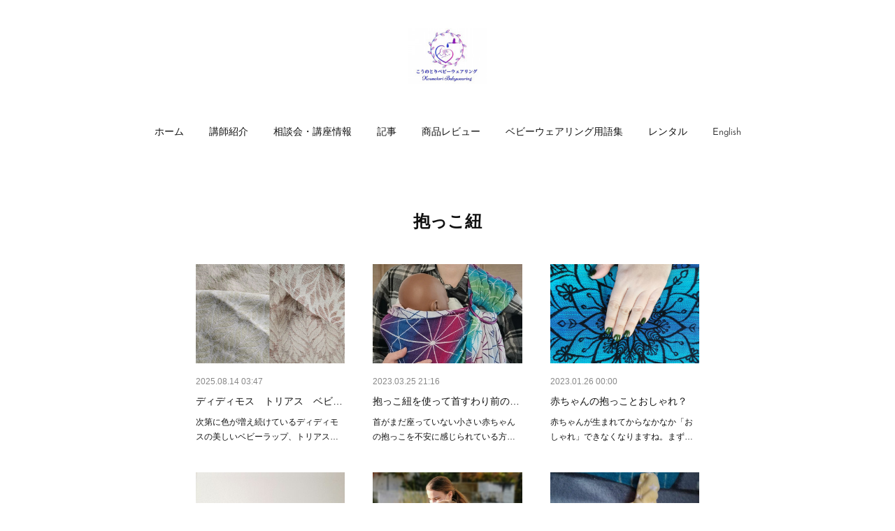

--- FILE ---
content_type: text/html; charset=utf-8
request_url: https://www.kounotori-babywearing.com/posts/categories/3254951
body_size: 34673
content:
<!doctype html>

            <html lang="ja" data-reactroot=""><head><meta charSet="UTF-8"/><meta http-equiv="X-UA-Compatible" content="IE=edge"/><meta name="viewport" content="width=device-width,user-scalable=no,initial-scale=1.0,minimum-scale=1.0,maximum-scale=1.0"/><title data-react-helmet="true">抱っこ紐 | こうのとりベビーウェアリング</title><link data-react-helmet="true" rel="canonical" href="https://www.kounotori-babywearing.com/posts/categories/3254951"/><link data-react-helmet="true" rel="alternate" type="application/rss+xml" href="https://www.kounotori-babywearing.com/rss.xml?categoryId=3254951" title="抱っこ紐 | こうのとりベビーウェアリング"/><link data-react-helmet="true" rel="alternate" type="application/atom+xml" href="https://www.kounotori-babywearing.com/atom.xml?categoryId=3254951" title="抱っこ紐 | こうのとりベビーウェアリング"/><meta name="description" content="抱っこ紐の一覧。ディディモス　トリアス　ベビーラップ - 次第に色が増え続けているディディモスの美しいベビーラップ、トリアスシリーズを少し紹介しようと思いました。私は今まで試していたのはモーニンググリーンという薄緑ーベージュ色、そしてアソリアというベージュ・赤茶色のベビーラップでした。"/><meta name="google-site-verification" content="72juP-qbgfWiBCJcorzRvn9vpc3Q6eLAz6Cgqe-HtRw"/><meta property="fb:app_id" content="522776621188656"/><meta property="og:url" content="https://www.kounotori-babywearing.com/posts/categories/3254951"/><meta property="og:type" content="website"/><meta property="og:title" content="抱っこ紐"/><meta property="og:description" content="抱っこ紐の一覧。ディディモス　トリアス　ベビーラップ - 次第に色が増え続けているディディモスの美しいベビーラップ、トリアスシリーズを少し紹介しようと思いました。私は今まで試していたのはモーニンググリーンという薄緑ーベージュ色、そしてアソリアというベージュ・赤茶色のベビーラップでした。"/><meta property="og:image" content="https://cdn.amebaowndme.com/madrid-prd/madrid-web/images/sites/967499/b374414ec06ea6569f61544f68f40601_01d02ab2366e40e2d6a032a79f93b3f0.jpg"/><meta property="og:site_name" content="こうのとりベビーウェアリング"/><meta property="og:locale" content="ja_JP"/><meta name="twitter:card" content="summary"/><meta name="twitter:site" content="@amebaownd"/><meta name="twitter:title" content="抱っこ紐 | こうのとりベビーウェアリング"/><meta name="twitter:description" content="抱っこ紐の一覧。ディディモス　トリアス　ベビーラップ - 次第に色が増え続けているディディモスの美しいベビーラップ、トリアスシリーズを少し紹介しようと思いました。私は今まで試していたのはモーニンググリーンという薄緑ーベージュ色、そしてアソリアというベージュ・赤茶色のベビーラップでした。"/><meta name="twitter:image" content="https://cdn.amebaowndme.com/madrid-prd/madrid-web/images/sites/967499/b374414ec06ea6569f61544f68f40601_01d02ab2366e40e2d6a032a79f93b3f0.jpg"/><link rel="alternate" type="application/rss+xml" title="こうのとりベビーウェアリング" href="https://www.kounotori-babywearing.com/rss.xml"/><link rel="alternate" type="application/atom+xml" title="こうのとりベビーウェアリング" href="https://www.kounotori-babywearing.com/atom.xml"/><link rel="sitemap" type="application/xml" title="Sitemap" href="/sitemap.xml"/><link href="https://static.amebaowndme.com/madrid-frontend/css/user.min-a66be375c.css" rel="stylesheet" type="text/css"/><link href="https://static.amebaowndme.com/madrid-frontend/css/belle/index.min-a66be375c.css" rel="stylesheet" type="text/css"/><link rel="icon" href="https://cdn.amebaowndme.com/madrid-prd/madrid-web/images/sites/967499/7ff5b5e10861ae111c3fcfb5bf69f9de_5c26b84c07d56e3804544f4753b1f355.png?width=32&amp;height=32"/><link rel="apple-touch-icon" href="https://cdn.amebaowndme.com/madrid-prd/madrid-web/images/sites/967499/7ff5b5e10861ae111c3fcfb5bf69f9de_5c26b84c07d56e3804544f4753b1f355.png?width=180&amp;height=180"/><style id="site-colors" charSet="UTF-8">.u-nav-clr {
  color: #111111;
}
.u-nav-bdr-clr {
  border-color: #111111;
}
.u-nav-bg-clr {
  background-color: #eeeeee;
}
.u-nav-bg-bdr-clr {
  border-color: #eeeeee;
}
.u-site-clr {
  color: ;
}
.u-base-bg-clr {
  background-color: #ffffff;
}
.u-btn-clr {
  color: #1d35cf;
}
.u-btn-clr:hover,
.u-btn-clr--active {
  color: rgba(29,53,207, 0.7);
}
.u-btn-clr--disabled,
.u-btn-clr:disabled {
  color: rgba(29,53,207, 0.5);
}
.u-btn-bdr-clr {
  border-color: #2375d9;
}
.u-btn-bdr-clr:hover,
.u-btn-bdr-clr--active {
  border-color: rgba(35,117,217, 0.7);
}
.u-btn-bdr-clr--disabled,
.u-btn-bdr-clr:disabled {
  border-color: rgba(35,117,217, 0.5);
}
.u-btn-bg-clr {
  background-color: #2375d9;
}
.u-btn-bg-clr:hover,
.u-btn-bg-clr--active {
  background-color: rgba(35,117,217, 0.7);
}
.u-btn-bg-clr--disabled,
.u-btn-bg-clr:disabled {
  background-color: rgba(35,117,217, 0.5);
}
.u-txt-clr {
  color: #111111;
}
.u-txt-clr--lv1 {
  color: rgba(17,17,17, 0.7);
}
.u-txt-clr--lv2 {
  color: rgba(17,17,17, 0.5);
}
.u-txt-clr--lv3 {
  color: rgba(17,17,17, 0.3);
}
.u-txt-bg-clr {
  background-color: #e7e7e7;
}
.u-lnk-clr,
.u-clr-area a {
  color: #b38d19;
}
.u-lnk-clr:visited,
.u-clr-area a:visited {
  color: rgba(179,141,25, 0.7);
}
.u-lnk-clr:hover,
.u-clr-area a:hover {
  color: rgba(179,141,25, 0.5);
}
.u-ttl-blk-clr {
  color: #111111;
}
.u-ttl-blk-bdr-clr {
  border-color: #111111;
}
.u-ttl-blk-bdr-clr--lv1 {
  border-color: #cfcfcf;
}
.u-bdr-clr {
  border-color: #e6e6e6;
}
.u-acnt-bdr-clr {
  border-color: #b38d19;
}
.u-acnt-bg-clr {
  background-color: #b38d19;
}
body {
  background-color: #ffffff;
}
blockquote {
  color: rgba(17,17,17, 0.7);
  border-left-color: #e6e6e6;
};</style><style id="user-css" charSet="UTF-8">;</style><style media="screen and (max-width: 800px)" id="user-sp-css" charSet="UTF-8">;</style><script>
              (function(i,s,o,g,r,a,m){i['GoogleAnalyticsObject']=r;i[r]=i[r]||function(){
              (i[r].q=i[r].q||[]).push(arguments)},i[r].l=1*new Date();a=s.createElement(o),
              m=s.getElementsByTagName(o)[0];a.async=1;a.src=g;m.parentNode.insertBefore(a,m)
              })(window,document,'script','//www.google-analytics.com/analytics.js','ga');
            </script></head><body id="mdrd-a66be375c" class="u-txt-clr u-base-bg-clr theme-belle plan-premium hide-owndbar "><noscript><iframe src="//www.googletagmanager.com/ns.html?id=GTM-PXK9MM" height="0" width="0" style="display:none;visibility:hidden"></iframe></noscript><script>
            (function(w,d,s,l,i){w[l]=w[l]||[];w[l].push({'gtm.start':
            new Date().getTime(),event:'gtm.js'});var f=d.getElementsByTagName(s)[0],
            j=d.createElement(s),dl=l!='dataLayer'?'&l='+l:'';j.async=true;j.src=
            '//www.googletagmanager.com/gtm.js?id='+i+dl;f.parentNode.insertBefore(j,f);
            })(window,document, 'script', 'dataLayer', 'GTM-PXK9MM');
            </script><div id="content"><div class="page " data-reactroot=""><div class="page__outer"><div class="page__inner u-base-bg-clr"><header class="page__header header"><div class="header__inner u-nav-bg-bdr-clr"><div class="site-icon"><div><img alt=""/></div></div><nav role="navigation" class="header__nav global-nav js-nav-overflow-criterion "><ul class="global-nav__list u-base-bg-clr u-nav-bg-bdr-clr "><li role="button" class="global-nav__item u-nav-bg-bdr-clr js-nav-item "><a target="" class="u-nav-clr u-font u-nav-bdr-clr" href="/">ホーム</a></li><li role="button" class="global-nav__item u-nav-bg-bdr-clr js-nav-item "><a target="" class="u-nav-clr u-font u-nav-bdr-clr" href="/pages/3881076/page_201602191746">講師紹介</a></li><li role="button" class="global-nav__item u-nav-bg-bdr-clr js-nav-item "><a target="" class="u-nav-clr u-font u-nav-bdr-clr" href="/pages/3881077/blog">相談会・講座情報</a></li><li role="button" class="global-nav__item u-nav-bg-bdr-clr js-nav-item "><a target="" class="u-nav-clr u-font u-nav-bdr-clr" href="/pages/3894720/page_202005240928">記事</a></li><li role="button" class="global-nav__item u-nav-bg-bdr-clr js-nav-item "><a target="" class="u-nav-clr u-font u-nav-bdr-clr" href="/pages/3894726/page_202005240935">商品レビュー</a></li><li role="button" class="global-nav__item u-nav-bg-bdr-clr js-nav-item "><a target="" class="u-nav-clr u-font u-nav-bdr-clr" href="/pages/8847848/page_202504021456">ベビーウェアリング用語集</a></li><li role="button" class="global-nav__item u-nav-bg-bdr-clr js-nav-item "><a target="" class="u-nav-clr u-font u-nav-bdr-clr" href="/pages/4337327/page_202010231441">レンタル</a></li><li role="button" class="global-nav__item u-nav-bg-bdr-clr js-nav-item "><a target="" class="u-nav-clr u-font u-nav-bdr-clr" href="/pages/4019531/page_202007040012">English</a></li></ul></nav><button class="header__icon icon icon--menu2 u-nav-clr"></button></div></header><div><div class="page__main-outer"><div role="main" class="page__main page__main--category "><div class="grid grid--l"><div class="col1-1 col1-1--gtr-l column"><div class="block__outer"><div><div class="heading-lv1 u-font"><h1 class="heading-lv1__text u-bdr-clr"><span class="u-ttl-blk-clr u-acnt-bdr-clr">抱っこ紐</span></h1></div></div></div></div></div><div class="grid grid--l"><div class="col1-1 col1-1--gtr-l column"><div class="block__outer"><div class="blog-list blog-list--main blog-list--grid blog-list--recent"><article class="blog-item--index0 blog-list__item blog-item"><div class="blog-item__inner"><div class="blog-item__img"><div><div><img alt=""/></div></div></div><div class="blog-item__body blog-body"><div class="blog-body__date-outer"><a class="blog-body__date u-txt-clr u-txt-clr--lv2" href="/posts/57052683?categoryIds=3254951"><time class="" dateTime="2025-08-14T03:47:54Z">2025.08.14 03:47</time></a></div><div class="blog-body__title"><h3 class="blog-body-title__text"><div><a class="u-txt-clr" href="/posts/57052683?categoryIds=3254951">ディディモス　トリアス　ベビーラップ</a></div></h3></div><div><p class="blog-body__text"><a class="u-txt-clr" href="/posts/57052683?categoryIds=3254951">次第に色が増え続けているディディモスの美しいベビーラップ、トリアスシリーズを少し紹介しようと思いました。私は今まで試していたのはモーニンググリーンという薄緑ーベージュ色、そしてアソリアというベージュ・赤茶色のベビーラップでした。</a></p></div></div></div></article><article class="blog-item--index1 blog-list__item blog-item"><div class="blog-item__inner"><div class="blog-item__img"><div><div><img alt=""/></div></div></div><div class="blog-item__body blog-body"><div class="blog-body__date-outer"><a class="blog-body__date u-txt-clr u-txt-clr--lv2" href="/posts/42123016?categoryIds=3254951"><time class="" dateTime="2023-03-25T21:16:10Z">2023.03.25 21:16</time></a></div><div class="blog-body__title"><h3 class="blog-body-title__text"><div><a class="u-txt-clr" href="/posts/42123016?categoryIds=3254951">抱っこ紐を使って首すわり前の縦抱き　‐　やってもいい？ダメ？</a></div></h3></div><div><p class="blog-body__text"><a class="u-txt-clr" href="/posts/42123016?categoryIds=3254951">首がまだ座っていない小さい赤ちゃんの抱っこを不安に感じられている方も少なくないと思います。その不安を少しでも和らげるように、よく聞かれる疑問にお答えしようと考え、この記事を書くことにしました。</a></p></div></div></div></article><article class="blog-item--index2 blog-list__item blog-item"><div class="blog-item__inner"><div class="blog-item__img"><div><div><img alt=""/></div></div></div><div class="blog-item__body blog-body"><div class="blog-body__date-outer"><a class="blog-body__date u-txt-clr u-txt-clr--lv2" href="/posts/16401443?categoryIds=3254951"><time class="" dateTime="2023-01-26T00:00:10Z">2023.01.26 00:00</time></a></div><div class="blog-body__title"><h3 class="blog-body-title__text"><div><a class="u-txt-clr" href="/posts/16401443?categoryIds=3254951">赤ちゃんの抱っことおしゃれ？</a></div></h3></div><div><p class="blog-body__text"><a class="u-txt-clr" href="/posts/16401443?categoryIds=3254951">赤ちゃんが生まれてからなかなか「おしゃれ」できなくなりますね。まずは赤ちゃんとの暮らしやこれからの子育てに関して不安がいっぱい過ぎて気がそっちの方に行きますね。そして、当然色々と忙しくなり、赤ちゃんのお世話、家事、料理作りなどなど。夜寝れなかったり、疲れ切っているママやパパもたく...</a></p></div></div></div></article><article class="blog-item--index3 blog-list__item blog-item"><div class="blog-item__inner"><div class="blog-item__img"><div><div><img alt=""/></div></div></div><div class="blog-item__body blog-body"><div class="blog-body__date-outer"><a class="blog-body__date u-txt-clr u-txt-clr--lv2" href="/posts/40698440?categoryIds=3254951"><time class="" dateTime="2023-01-16T05:26:21Z">2023.01.16 05:26</time></a></div><div class="blog-body__title"><h3 class="blog-body-title__text"><div><a class="u-txt-clr" href="/posts/40698440?categoryIds=3254951">うちの子は抱っこ紐を嫌がる！？</a></div></h3></div><div><p class="blog-body__text"><a class="u-txt-clr" href="/posts/40698440?categoryIds=3254951">こんなこと聞いたことがありませんか？この記事ではその理由や解決方法を少したどろうと思っています。親が赤ちゃんのことを一番に思い、大切に選んでくれた抱っこ紐に乗りたくない赤ちゃん。このような現象はみんなに起きるわけではないですが、珍しいことでもありません。親が抱っこしたいときにでき...</a></p></div></div></div></article><article class="blog-item--index4 blog-list__item blog-item"><div class="blog-item__inner"><div class="blog-item__img"><div><div><img alt=""/></div></div></div><div class="blog-item__body blog-body"><div class="blog-body__date-outer"><a class="blog-body__date u-txt-clr u-txt-clr--lv2" href="/posts/12252059?categoryIds=3254951"><time class="" dateTime="2021-09-16T20:35:53Z">2021.09.16 20:35</time></a></div><div class="blog-body__title"><h3 class="blog-body-title__text"><div><a class="u-txt-clr" href="/posts/12252059?categoryIds=3254951">エルゴノミックなベビーキャリア</a></div></h3></div><div><p class="blog-body__text"><a class="u-txt-clr" href="/posts/12252059?categoryIds=3254951">最近、話題になっているのは長時間の抱っこやおんぶも快適にできるエルゴノミックな抱っこ紐。しかし、エルゴノミックってどういう意味でしょうか。日本語に訳すと、「人間工学」に基づくということですが、具体的にはどういうことでしょうか。人間工学を検索すると、このような説明が出てきます。人間...</a></p></div></div></div></article><article class="blog-item--index5 blog-list__item blog-item"><div class="blog-item__inner"><div class="blog-item__img"><div><div><img alt=""/></div></div></div><div class="blog-item__body blog-body"><div class="blog-body__date-outer"><a class="blog-body__date u-txt-clr u-txt-clr--lv2" href="/posts/10407921?categoryIds=3254951"><time class="" dateTime="2021-02-15T03:38:27Z">2021.02.15 03:38</time></a></div><div class="blog-body__title"><h3 class="blog-body-title__text"><div><a class="u-txt-clr" href="/posts/10407921?categoryIds=3254951">抱っこしやすい服</a></div></h3></div><div><p class="blog-body__text"><a class="u-txt-clr" href="/posts/10407921?categoryIds=3254951">抱っこ紐、おんぶ紐を安全に使うには保護者と赤ちゃんの服もチェックする必要があると知っていましたか。服選びと抱っこ紐の装着最近、オンラインや対面、様々なコンサルティングをしていました。ただし、場合によってママやパパの服装、または赤ちゃんの服が抱っこに向いてなくて、実際に抱っこ紐の装...</a></p></div></div></div></article><article class="blog-item--index6 blog-list__item blog-item"><div class="blog-item__inner"><div class="blog-item__img"><div><div><img alt=""/></div></div></div><div class="blog-item__body blog-body"><div class="blog-body__date-outer"><a class="blog-body__date u-txt-clr u-txt-clr--lv2" href="/posts/8826733?categoryIds=3254951"><time class="" dateTime="2021-02-08T01:54:56Z">2021.02.08 01:54</time></a></div><div class="blog-body__title"><h3 class="blog-body-title__text"><div><a class="u-txt-clr" href="/posts/8826733?categoryIds=3254951">抱っこ紐、おんぶ紐の洗い方</a></div></h3></div><div><p class="blog-body__text"><a class="u-txt-clr" href="/posts/8826733?categoryIds=3254951">抱っこ紐やおんぶ紐を頻繁に使うと、汚れることもありますね。その時、どうきれいにしたらいいか迷います。一例とは言えないですが、ここで数種類の抱っこ紐の洗い方を書こうと思いました。しかし、あなたが持っている抱っこ紐がここに当てはまるかどうかわかりません。自分が持っているものの素材、洗...</a></p></div></div></div></article><article class="blog-item--index7 blog-list__item blog-item"><div class="blog-item__inner"><div class="blog-item__img"><div><div><img alt=""/></div></div></div><div class="blog-item__body blog-body"><div class="blog-body__date-outer"><a class="blog-body__date u-txt-clr u-txt-clr--lv2" href="/posts/11810176?categoryIds=3254951"><time class="" dateTime="2020-12-04T06:38:49Z">2020.12.04 06:38</time></a></div><div class="blog-body__title"><h3 class="blog-body-title__text"><div><a class="u-txt-clr" href="/posts/11810176?categoryIds=3254951">Belenka　レボゾラップ　-　日常的な使い道</a></div></h3></div><div><p class="blog-body__text"><a class="u-txt-clr" href="/posts/11810176?categoryIds=3254951">スロバキアのベビーラップメーカーさん、Belenka(ベレンカ)はレボゾラップを作っていること知っていますか。</a></p></div></div></div></article><article class="blog-item--index8 blog-list__item blog-item"><div class="blog-item__inner"><div class="blog-item__img"><div><div><img alt=""/></div></div></div><div class="blog-item__body blog-body"><div class="blog-body__date-outer"><a class="blog-body__date u-txt-clr u-txt-clr--lv2" href="/posts/8826636?categoryIds=3254951"><time class="" dateTime="2020-11-19T01:39:29Z">2020.11.19 01:39</time></a></div><div class="blog-body__title"><h3 class="blog-body-title__text"><div><a class="u-txt-clr" href="/posts/8826636?categoryIds=3254951">横抱き?縦抱き?いつから?</a></div></h3></div><div><p class="blog-body__text"><a class="u-txt-clr" href="/posts/8826636?categoryIds=3254951">赤ちゃんが生まれるとき、親が不安に感じていることがたくさんあります。その中の一つは赤ちゃんの抱き方です。授乳などの時、手で持ちながら横抱きするのは一般的です。しかし、赤ちゃんをずっと手で持ちながら出歩くのは大変疲れますね。その時は負担を軽減するため抱っこ紐を使う人も少なくありませ...</a></p></div></div></div></article><article class="blog-item--index9 blog-list__item blog-item"><div class="blog-item__inner"><div class="blog-item__img"><div><div><img alt=""/></div></div></div><div class="blog-item__body blog-body"><div class="blog-body__date-outer"><a class="blog-body__date u-txt-clr u-txt-clr--lv2" href="/posts/9731275?categoryIds=3254951"><time class="" dateTime="2020-09-07T05:57:36Z">2020.09.07 05:57</time></a></div><div class="blog-body__title"><h3 class="blog-body-title__text"><div><a class="u-txt-clr" href="/posts/9731275?categoryIds=3254951">抱っこ、おんぶはいつまで?</a></div></h3></div><div><p class="blog-body__text"><a class="u-txt-clr" href="/posts/9731275?categoryIds=3254951">新生児から使える抱っこ紐の種類が年々増えています。ベビーウェアリングの初まりは一般的に生まれた瞬間という感じですね。しかし、あまり話題になっていないのは、抱っこ紐、おんぶ紐は何歳まで使えますか。皆さんは何歳まで使っていますか。一般的なイメージでは子供が歩き始めると、抱っこ紐がいら...</a></p></div></div></div></article><article class="blog-item--index10 blog-list__item blog-item"><div class="blog-item__inner"><div class="blog-item__img"><div><div><img alt=""/></div></div></div><div class="blog-item__body blog-body"><div class="blog-body__date-outer"><a class="blog-body__date u-txt-clr u-txt-clr--lv2" href="/posts/8819191?categoryIds=3254951"><time class="" dateTime="2020-08-28T01:10:30Z">2020.08.28 01:10</time></a></div><div class="blog-body__title"><h3 class="blog-body-title__text"><div><a class="u-txt-clr" href="/posts/8819191?categoryIds=3254951">前向き抱っこのメリット、デメリット＆注意点</a></div></h3></div><div><p class="blog-body__text"><a class="u-txt-clr" href="/posts/8819191?categoryIds=3254951">最近、多くの抱っこ紐メーカーさんの商品の表記を見てみると、前向き抱っこOKとよく見かけますね。前向きはどのような抱き方でしょうか?いつからできますか?または前向きがあまりよくないという意見もあり、その点も解説しようと思いました。</a></p></div></div></div></article><article class="blog-item--index11 blog-list__item blog-item"><div class="blog-item__inner"><div class="blog-item__img"><div><div><img alt=""/></div></div></div><div class="blog-item__body blog-body"><div class="blog-body__date-outer"><a class="blog-body__date u-txt-clr u-txt-clr--lv2" href="/posts/8826708?categoryIds=3254951"><time class="" dateTime="2020-08-04T05:34:57Z">2020.08.04 05:34</time></a></div><div class="blog-body__title"><h3 class="blog-body-title__text"><div><a class="u-txt-clr" href="/posts/8826708?categoryIds=3254951">ベビーラップのサイズ、素材</a></div></h3></div><div><p class="blog-body__text"><a class="u-txt-clr" href="/posts/8826708?categoryIds=3254951">赤ちゃんに最もやさしい抱っこ紐の一種、ベビーラップに興味を示す方が最近増えています。実際、産まれてすぐの赤ちゃんにでも、三歳の子供にでも幅広く使える一枚の布です。巻き方、素材、サイズ、色や柄が様々なので、買うときに迷いますね。どれを選べばいいですか。そもそも素材によって何が違うで...</a></p></div></div></div></article></div><div><div class="pagination pagination--type02"><ul class="pagination__list"><li class="pagination__item pagination__item--first "><a class="u-txt-clr" href="/posts/categories/3254951/page/1?type=grid"><span aria-hidden="true" class="icon icon--disclosure-double-l2"></span></a></li><li class="pagination__item pagination__item--prev pagination__item--hide"><a class="u-txt-clr" href="/posts/categories/3254951/page/-1?type=grid"><span aria-hidden="true" class="icon icon--disclosure-l2"></span></a></li><li class="pagination__item pagination__item--next pagination__item--hide"><a class="u-txt-clr" href="/posts/categories/3254951/page/1?type=grid"><span aria-hidden="true" class="icon icon--disclosure-r2"></span></a></li><li class="pagination__item pagination__item--last "><a class="u-txt-clr" href="/posts/categories/3254951/page/undefined?type=grid"><span aria-hidden="true" class="icon icon--disclosure-double-r2"></span></a></li></ul></div></div></div></div></div></div></div></div><footer role="contentinfo" class="page__footer footer" style="opacity:1 !important;visibility:visible !important;text-indent:0 !important;overflow:visible !important;position:static !important"><div style="opacity:1 !important;visibility:visible !important;text-indent:0 !important;overflow:visible !important;display:block !important;width:auto !important;height:auto !important;transform:none !important"><div class="shop-footer"><a class="shop-footer__link u-txt-clr u-txt-clr--lv2" href="/shops/privacyPolicy"><span style="color:rgba(17,17,17, 0.5) !important">プライバシーポリシー</span></a><a class="shop-footer__link u-txt-clr u-txt-clr--lv2" href="/shops/transactionLaw"><span style="color:rgba(17,17,17, 0.5) !important">特定商取引法に基づく表記</span></a></div></div><div class="footer__inner u-bdr-clr " style="opacity:1 !important;visibility:visible !important;text-indent:0 !important;overflow:visible !important;display:block !important;transform:none !important"><div class="footer__item u-bdr-clr" style="opacity:1 !important;visibility:visible !important;text-indent:0 !important;overflow:visible !important;display:block !important;transform:none !important"><p class="footer__copyright u-font"><small class="u-txt-clr u-txt-clr--lv2 u-font" style="color:rgba(17,17,17, 0.5) !important">Copyright © <!-- -->2026<!-- --> <!-- -->こうのとりベビーウェアリング<!-- -->.</small></p></div></div></footer></div></div><div class="toast"></div></div></div><script charSet="UTF-8">window.mdrdEnv="prd";</script><script charSet="UTF-8">window.INITIAL_STATE={"authenticate":{"authCheckCompleted":false,"isAuthorized":false},"blogPostReblogs":{},"category":{"3254951":{"fetching":false,"loaded":true,"meta":{"code":200},"data":{"id":"3254951","siteId":"967499","label":"抱っこ紐","publishedCount":12,"createdAt":"2020-07-14T05:05:38Z","updatedAt":"2025-08-14T03:47:54Z"},"status":"success"}},"currentSite":{"fetching":false,"status":null,"site":{}},"shopCategory":{},"categories":{},"notifications":{},"page":{},"paginationTitle":{},"postArchives":{},"postComments":{"submitting":false,"postStatus":null},"postDetail":{},"postList":{"postList-limit:12-page:1-siteId:967499-categoryIds:3254951":{"fetching":false,"loaded":true,"meta":{"code":200,"pagination":{"total":12,"offset":0,"limit":12,"cursors":{"after":"","before":""},"page":1}},"data":[{"id":"57052683","userId":"1156122","siteId":"967499","status":"publish","title":"ディディモス　トリアス　ベビーラップ","contents":[{"type":"text","format":"html","value":"\u003Cp\u003E次第に色が増え続けているディディモスの美しいベビーラップ、トリアスシリーズを少し紹介しようと思いました。\u003C\u002Fp\u003E\u003Cp\u003E私は今まで試していたのはモーニンググリーンという薄緑ーベージュ色、そしてアソリアというベージュ・赤茶色のベビーラップでした。\u003C\u002Fp\u003E"},{"type":"image","fit":true,"scale":1,"align":"","url":"https:\u002F\u002Fcdn.amebaowndme.com\u002Fmadrid-prd\u002Fmadrid-web\u002Fimages\u002Fsites\u002F967499\u002Fb374414ec06ea6569f61544f68f40601_01d02ab2366e40e2d6a032a79f93b3f0.jpg","link":"","width":1000,"height":468,"target":"_self"},{"type":"text","format":"html","value":"\u003Cp\u003E左側のほうが、モーニンググリーンで、右側はアソリアというカラーです。\u003C\u002Fp\u003E\u003Cp\u003E\u003Cbr\u003E\u003C\u002Fp\u003E\u003Cp\u003E素材や重量などの特徴は一緒ですが、異なるのは色だけです。\u003C\u002Fp\u003E\u003Cp\u003E\u003Cb\u003E共通の特徴\u003C\u002Fb\u003E:\u003C\u002Fp\u003E\u003Cp\u003E素材:リネン15％、オーガニックコットン85％\u003C\u002Fp\u003E\u003Cp\u003E重量：260g\u002Fm²\u003C\u002Fp\u003E\u003Cp\u003E布幅：70㎝\u003C\u002Fp\u003E\u003Cp\u003E原産国：ドイツ\u003C\u002Fp\u003E\u003Cp\u003E織り方：ジャカード織り\u003C\u002Fp\u003E\u003Cp\u003E重量の数字を見ると厚手だなという印象がありますが、装着すると意外とそう感じません。通気性がとてもよくて、暑苦しい感じが一切ありません。軽くて、しっかりしている感じです。\u003C\u002Fp\u003E\u003Cp\u003E表と裏の色が逆になっているため、ベビーラップを裏返ししながら巻く場合はとてもおしゃれに見えます。（ベビーラップの巻き方によって途中で裏返しをする方法もあります）。\u003C\u002Fp\u003E\u003Cp\u003Eリネンが入っているため夏ラップというイメージがありますが、どの季節でも使いやすい厚みになっています。\u003C\u002Fp\u003E"},{"type":"divider"},{"type":"text","format":"html","value":"\u003Cp\u003E使いやすい巻き方：\u003C\u002Fp\u003E\u003Cp\u003E一つのレイヤーでもしっかり感があって、巻くことができるので、カンガルーキャリーやリュックサックキャリーにも使いやすいです。もちろん、定番のフロントラップクロスキャリー（FWCC）やフロントクロスキャリー（FCC）にも使用できます。\u003C\u002Fp\u003E\u003Cp class=\"\"\u003E巻き終わったベビーラップにダブルノット（二十結び）を結ぶのは一般的ですが、こちらのラップの場合はノットが大きくなりやすいので、特に赤ちゃんのお尻の下で結びたい場合はリングフィニッシュがおすすめです。\u003C\u002Fp\u003E"},{"type":"image","fit":true,"scale":0.5,"align":"center","url":"https:\u002F\u002Fcdn.amebaowndme.com\u002Fmadrid-prd\u002Fmadrid-web\u002Fimages\u002Fsites\u002F967499\u002Ffb29d26fde2c687ce73f622793affb78_ab54df57bc1b3b3b59f4a78d8f8d555d.jpg","link":"","width":648,"height":469,"target":"_self"},{"type":"text","format":"html","value":"\u003Cp\u003Eディディモスの公式サイトはこちら：\u003C\u002Fp\u003E"},{"type":"quote","provider":"","url":"https:\u002F\u002Fdidymos.jp\u002F?ref=nyfijojo","json":{"thumbnail":"http:\u002F\u002Fdidymos.jp\u002Fcdn\u002Fshop\u002Ffiles\u002Fdidymos-ogt.jpg?v=1716865142","provider":"ディディモス","url":"https:\u002F\u002Fdidymos.jp\u002F","title":"新生児から使える抱っこ紐","description":"新生児から3歳以上まで使用できる抱っこ紐の豊富なラインナップをご用意しています。新生児に最適なベビーラップやスリング、装着が簡単な腰ベルト式の抱っこ紐、家事に便利なおんぶ紐など、使用シーンやお好みにぴったりのベビーキャリアがきっと見つかります。体重分散性やフィット感に優れ、大人の負担を軽減し、首すわり前の赤ちゃんから幼児まで常に快適な姿勢で健康的な股関節発達をサポートします。パパママにもベビーにも快適な抱っこもおんぶが叶えます。"},"html":""}],"urlPath":"","publishedUrl":"https:\u002F\u002Fwww.kounotori-babywearing.com\u002Fposts\u002F57052683","ogpDescription":"","ogpImageUrl":"","contentFiltered":"","viewCount":0,"commentCount":0,"reblogCount":0,"prevBlogPost":{"id":"0","title":"","summary":"","imageUrl":"","publishedAt":"0001-01-01T00:00:00Z"},"nextBlogPost":{"id":"0","title":"","summary":"","imageUrl":"","publishedAt":"0001-01-01T00:00:00Z"},"rebloggedPost":false,"blogCategories":[{"id":"3802501","siteId":"967499","label":"レビュー","publishedCount":4,"createdAt":"2020-12-04T02:51:15Z","updatedAt":"2025-08-14T03:47:54Z"},{"id":"3258720","siteId":"967499","label":"ベビーラップ","publishedCount":6,"createdAt":"2020-07-15T02:08:05Z","updatedAt":"2025-08-14T03:47:54Z"},{"id":"3254951","siteId":"967499","label":"抱っこ紐","publishedCount":12,"createdAt":"2020-07-14T05:05:38Z","updatedAt":"2025-08-14T03:47:54Z"},{"id":"3254950","siteId":"967499","label":"抱っこ","publishedCount":9,"createdAt":"2020-07-14T05:05:31Z","updatedAt":"2025-08-14T03:47:54Z"},{"id":"3254835","siteId":"967499","label":"ベビーウェアリング","publishedCount":9,"createdAt":"2020-07-14T04:36:42Z","updatedAt":"2025-08-14T03:47:54Z"},{"id":"3042655","siteId":"967499","label":"WORKing","publishedCount":12,"createdAt":"2020-05-19T21:47:15Z","updatedAt":"2025-08-14T03:47:54Z"}],"user":{"id":"1156122","nickname":"slingsandsunlight","description":"","official":false,"photoUrl":"https:\u002F\u002Fprofile-api.ameba.jp\u002Fv2\u002Fas\u002Fv40942573a821def74c7f5ee130d06db684725d7\u002FprofileImage?cat=300","followingCount":2,"createdAt":"2020-05-19T21:29:39Z","updatedAt":"2026-01-15T01:54:01Z"},"updateUser":{"id":"1156122","nickname":"slingsandsunlight","description":"","official":false,"photoUrl":"https:\u002F\u002Fprofile-api.ameba.jp\u002Fv2\u002Fas\u002Fv40942573a821def74c7f5ee130d06db684725d7\u002FprofileImage?cat=300","followingCount":2,"createdAt":"2020-05-19T21:29:39Z","updatedAt":"2026-01-15T01:54:01Z"},"comments":{"pagination":{"total":0,"offset":0,"limit":0,"cursors":{"after":"","before":""}},"data":[]},"publishedAt":"2025-08-14T03:47:54Z","createdAt":"2025-06-27T20:38:42Z","updatedAt":"2025-08-14T03:47:54Z","version":8},{"id":"42123016","userId":"1156122","siteId":"967499","status":"publish","title":"抱っこ紐を使って首すわり前の縦抱き　‐　やってもいい？ダメ？","contents":[{"type":"text","format":"html","value":"\u003Cp class=\"\"\u003E首がまだ座っていない小さい赤ちゃんの抱っこを不安に感じられている方も少なくないと思います。その不安を少しでも和らげるように、よく聞かれる疑問にお答えしようと考え、この記事を書くことにしました。\u003C\u002Fp\u003E"},{"type":"image","fit":true,"scale":0.75,"align":"center","url":"https:\u002F\u002Fcdn.amebaowndme.com\u002Fmadrid-prd\u002Fmadrid-web\u002Fimages\u002Fsites\u002F967499\u002Fc8770521c77fba0ac8aa838b32b9ab58_16936e080b33667705f62535e640a695.jpg","link":"","width":598,"height":599,"target":"_self"},{"type":"divider"},{"type":"text","format":"html","value":"\u003Cp class=\"\"\u003E\u003Cb\u003E１．縦抱きの抱っこ紐で赤ちゃんがまだ自分で持てない頭はどのように支えられているの？\u003C\u002Fb\u003E\u003C\u002Fp\u003E\u003Cp class=\"\"\u003E多くの抱っこ紐は新生児から使用可能になっています。新生児は当然まだ首が座っていないため、頭や首のサポートが必要になります。首が座っている赤ちゃんの場合でも、赤ちゃんが寝てしまったときなどが首のサポートが必要な時もあります。\u003C\u002Fp\u003E\u003Cp class=\"\"\u003E首や背中のサポートの仕方は抱っこ紐によってさまざまですが、購入前にできるだけ多くの抱っこ紐を体験してみて、赤ちゃんに合うものを選択しましょう。\u003C\u002Fp\u003E\u003Cp class=\"\"\u003E\u003Cbr\u003E\u003C\u002Fp\u003E"},{"type":"image","fit":true,"scale":0.75,"align":"center","url":"https:\u002F\u002Fcdn.amebaowndme.com\u002Fmadrid-prd\u002Fmadrid-web\u002Fimages\u002Fsites\u002F967499\u002F9e91b5d15cea4b88686b4f42bc217e4e_a3ecc7c49bb52ba0d8851a6c2132250e.jpg","link":"","width":605,"height":605,"target":"_self"},{"type":"text","format":"html","value":"\u003Cp class=\"\"\u003Eベビーラップやリングスリングの場合はトップレールを少し丸める、または薄いガーゼハンカチを丸めてトップレールに挟むことによってネック\u002Fヘッドサポートが作れます。(写真ではトップレールでサポートされていますが、記事の一番の写真に写っているスリングの場合はトップレールを丸めて頭をサポートする方法を見ることができます)\u003C\u002Fp\u003E"},{"type":"image","fit":true,"scale":0.75,"align":"center","url":"https:\u002F\u002Fcdn.amebaowndme.com\u002Fmadrid-prd\u002Fmadrid-web\u002Fimages\u002Fsites\u002F967499\u002F838deab966e35fccf55da3fc10f1e540_c9848ba0fc0092d837b9e2ff5c079c6f.jpg","link":"","width":487,"height":488,"target":"_self"},{"type":"image","fit":true,"scale":0.75,"align":"center","url":"https:\u002F\u002Fcdn.amebaowndme.com\u002Fmadrid-prd\u002Fmadrid-web\u002Fimages\u002Fsites\u002F967499\u002F609e271d1c1b539bb8a02aad88d8607b_ba1f62e5090728d4573f742a23c78c71.jpg","link":"","width":752,"height":752,"target":"_self"},{"type":"text","format":"html","value":"\u003Cp class=\"\"\u003Eメイタイ、ハーフバックル、バックルタイプの抱っこ紐の多くにはフードがついています。このフードのもともとの使用目的の一つは丸めてヘッドサポートを作ることです。\u003C\u002Fp\u003E\u003Cp class=\"\"\u003Eもちろん、このような方法ではなく、これとまた異なる方法で赤ちゃんの頭を支える抱っこ紐もあります。そこはブランドごとに特徴があって、小さい赤ちゃんを安心して抱っこできる仕組みを持つ抱っこ紐を選ぶのは重要です。\u003Cbr\u003E\u003C\u002Fp\u003E\u003Cp class=\"\"\u003E\u003Cb\u003E２．背中や背骨はちゃんと支えられている？\u003C\u002Fb\u003E\u003C\u002Fp\u003E\u003Cp class=\"\"\u003E写真でも見える通り、赤ちゃんを快適な密着感を保って抱っこ紐に入れます。抱っこ紐は理想的に装着されているとき、赤ちゃんをすべての方向から包むようなサポートされています。というわけで、赤ちゃんが寝てしまったとき(筋肉に力が入ってないとき)でも抱っこの密着感と抱っこされた姿勢が保たれています。\u003C\u002Fp\u003E"},{"type":"image","fit":true,"scale":0.75,"align":"center","url":"https:\u002F\u002Fcdn.amebaowndme.com\u002Fmadrid-prd\u002Fmadrid-web\u002Fimages\u002Fsites\u002F967499\u002Fe2243367a3a93afa86e5cca193773766_cd925e8ebe6d0ac48e558b365f77dec6.jpg","link":"","width":2662,"height":2658,"target":"_self"},{"type":"text","format":"html","value":"\u003Cp class=\"\"\u003E（ベビーラップでスリング抱っこ）\u003C\u002Fp\u003E\u003Cp class=\"\"\u003E\u003Cb\u003E３．注意すべきことは？\u003C\u002Fb\u003E\u003C\u002Fp\u003E\u003Cp class=\"\"\u003E注意点：\u003C\u002Fp\u003E\u003Cp class=\"\"\u003E‐大人の体と快適な密着感\u003C\u002Fp\u003E\u003Cp class=\"\"\u003E‐背中の丸みや腰（M字姿勢）を自然な形で支える\u003C\u002Fp\u003E\u003Cp class=\"\"\u003E‐赤ちゃんはリラックスできる\u003C\u002Fp\u003E\u003Cp class=\"\"\u003E‐赤ちゃんは自由に頭や手と足（膝より下）が自由に動かせる\u003C\u002Fp\u003E\u003Cp class=\"\"\u003E‐呼吸の安全確認を常にできる\u003C\u002Fp\u003E\u003Cp class=\"\"\u003E‐赤ちゃんの顔がいつでも見える\u003C\u002Fp\u003E\u003Cp class=\"\"\u003E‐赤ちゃんの顎と胸の間に少なくても指2本分の隙間がある\u003C\u002Fp\u003E\u003Cp class=\"\"\u003Eなど確認すべきこともたくさんあります。\u003C\u002Fp\u003E\u003Cp class=\"\"\u003E素手で縦抱きされた赤ちゃん、または抱っこ紐に入れられた赤ちゃんは同様に赤ちゃんにとって快適で安全な姿勢で抱っこすべきことに変わりがありません。研究によると*、素手での抱っこ、または抱っこ紐での抱っこ（縦抱き）は赤ちゃんの首の筋肉の発達に良い影響を与えますが、チャイルドシートなどに長時間寝かすことは赤ちゃんの背中に悪影響を及ぼすことも考えられる。\u003Cbr\u003E\u003C\u002Fp\u003E"},{"type":"divider"},{"type":"text","format":"html","value":"\u003Cp class=\"\"\u003E新生児の抱っこをなかなか挑戦できず、難しく感じる方も少なくないと思います。不安だったり、やり方がよくわからないように感じられたら無理には頑張らずに、抱っことおんぶについて勉強し、資格を取得したベビーウェアリングコンサルタントに相談しましょう。\u003Cbr\u003E\u003C\u002Fp\u003E\u003Cp\u003Eベビーウェアリングコンサルタントは目指している抱っことおんぶは赤ちゃんと大人にとっても快適で安全な抱っこです。縦抱き、横抱きについても教えてもらうことができ、さらに新生児を抱っこ紐に入れることについても様々な相談ができます。\u003C\u002Fp\u003E\u003Cp\u003E気になる方はぜひinfo@kounotori-babywearing.comにお問合せください。\u003C\u002Fp\u003E\u003Cp\u003E\u003Cbr\u003E\u003C\u002Fp\u003E"},{"type":"divider"},{"type":"text","format":"html","value":"\u003Cp\u003E*Safeer F Siddicky et al. (2020) Positioning and baby devices impact infant spinal muscle activity\u003Cbr\u003E\u003C\u002Fp\u003E"}],"urlPath":"","publishedUrl":"https:\u002F\u002Fwww.kounotori-babywearing.com\u002Fposts\u002F42123016","ogpDescription":"","ogpImageUrl":"","contentFiltered":"","viewCount":0,"commentCount":0,"reblogCount":0,"prevBlogPost":{"id":"0","title":"","summary":"","imageUrl":"","publishedAt":"0001-01-01T00:00:00Z"},"nextBlogPost":{"id":"0","title":"","summary":"","imageUrl":"","publishedAt":"0001-01-01T00:00:00Z"},"rebloggedPost":false,"blogCategories":[{"id":"3254951","siteId":"967499","label":"抱っこ紐","publishedCount":12,"createdAt":"2020-07-14T05:05:38Z","updatedAt":"2025-08-14T03:47:54Z"},{"id":"3254950","siteId":"967499","label":"抱っこ","publishedCount":9,"createdAt":"2020-07-14T05:05:31Z","updatedAt":"2025-08-14T03:47:54Z"},{"id":"3254835","siteId":"967499","label":"ベビーウェアリング","publishedCount":9,"createdAt":"2020-07-14T04:36:42Z","updatedAt":"2025-08-14T03:47:54Z"},{"id":"3042655","siteId":"967499","label":"WORKing","publishedCount":12,"createdAt":"2020-05-19T21:47:15Z","updatedAt":"2025-08-14T03:47:54Z"}],"user":{"id":"1156122","nickname":"slingsandsunlight","description":"","official":false,"photoUrl":"https:\u002F\u002Fprofile-api.ameba.jp\u002Fv2\u002Fas\u002Fv40942573a821def74c7f5ee130d06db684725d7\u002FprofileImage?cat=300","followingCount":2,"createdAt":"2020-05-19T21:29:39Z","updatedAt":"2026-01-15T01:54:01Z"},"updateUser":{"id":"1156122","nickname":"slingsandsunlight","description":"","official":false,"photoUrl":"https:\u002F\u002Fprofile-api.ameba.jp\u002Fv2\u002Fas\u002Fv40942573a821def74c7f5ee130d06db684725d7\u002FprofileImage?cat=300","followingCount":2,"createdAt":"2020-05-19T21:29:39Z","updatedAt":"2026-01-15T01:54:01Z"},"comments":{"pagination":{"total":0,"offset":0,"limit":0,"cursors":{"after":"","before":""}},"data":[]},"publishedAt":"2023-03-25T21:16:10Z","createdAt":"2023-03-15T06:30:24Z","updatedAt":"2023-03-25T21:16:07Z","version":7},{"id":"16401443","userId":"1156122","siteId":"967499","status":"publish","title":"赤ちゃんの抱っことおしゃれ？","contents":[{"type":"text","format":"html","value":"\u003Cp class=\"\"\u003E赤ちゃんが生まれてからなかなか「おしゃれ」できなくなりますね。まずは赤ちゃんとの暮らしやこれからの子育てに関して不安がいっぱい過ぎて気がそっちの方に行きますね。そして、当然色々と忙しくなり、赤ちゃんのお世話、家事、料理作りなどなど。夜寝れなかったり、疲れ切っているママやパパもたくさんいます。\u003C\u002Fp\u003E\u003Cp class=\"\"\u003Eこのような状態に迷い込んでいるママは当然おしゃれを考えるのは難しいというか不可能だと思います。この時はやはり赤ちゃんの抱っこでママも気分転換ができたらいいですね。\u003C\u002Fp\u003E\u003Cp class=\"\"\u003Eそもそもおしゃれって何ですかと考えたことがありますか。\u003C\u002Fp\u003E"},{"type":"image","fit":true,"scale":0.75,"align":"center","url":"https:\u002F\u002Fcdn.amebaowndme.com\u002Fmadrid-prd\u002Fmadrid-web\u002Fimages\u002Fsites\u002F967499\u002F983129d93f82c4136688e43674a760ea_fc8235ef89b668ba79fee2aff5900bec.jpg","link":"","width":3648,"height":2736,"target":"_self"},{"type":"text","format":"html","value":"\u003Cp class=\"\"\u003Eみんな個人個人によって違う意味があると思います。自分にとってきれいな服や靴を選んだり、ネイルやメイクしたり、とにかく自分をきれいに感じることです。人は自分をきれいに感じたら気分転換になるし、その日に起きるこれからのことに自信をもって楽しく迎えることができる気持ちになります。子育ての様々な難点を乗り越えるにはママの自信と楽しさも必要です。\u003C\u002Fp\u003E\u003Cp\u003Eそのママのおしゃれをサポートしてくれるのは抱っこ紐です。世界中に多くのメーカーさんは作っているベビーラップ、リングスリングやほかの種類の抱っこ紐も素材、柄、色によって選べます。素材は一般的に使われているやさしいコットンから高級感がある絹やラクダの毛まで幅広く選べます。柄や色も気分アップになる色鮮やか虹色、グラデーション、心が落ち着く優しい色、パステルカラー、モノクローム等様々です。\u003C\u002Fp\u003E"},{"type":"divider"},{"type":"image","fit":true,"scale":0.75,"align":"center","url":"https:\u002F\u002Fcdn.amebaowndme.com\u002Fmadrid-prd\u002Fmadrid-web\u002Fimages\u002Fsites\u002F967499\u002F372e80da78f401555048acca4c645b64_8fd89157e9a1b3608e6997a6c7515fa4.jpg","link":"","width":2657,"height":2300,"target":"_self"},{"type":"text","format":"html","value":"\u003Cp class=\"\"\u003Eベビーラップやスリングだけ想像する方も少なくないですが、最近は多くの人に使いやすいバックル式抱っこ紐やハーフバックルなど色々なベビーキャリアはベビーラップを使って製造されているため、ベビーラップが難しい方でも色鮮やかで個性的な抱っこ紐を楽しめます。普段は黒、グレイやネイビーの抱っこ紐を多く見かけますが、実際グラデーションカラー、ストライプ、花柄、幾何学模様などなんでもあります。\u003C\u002Fp\u003E\u003Cp class=\"\"\u003Eもちろん、模様や色がすべてではありません。まずは快適さ、安全面などを重視してから、お気に入りのブランドのカラーセレクションを見てみましょう。\u003Cbr\u003E\u003C\u002Fp\u003E\u003Cp\u003E育児に欠かせない赤ちゃんの抱っこ、おんぶをたくさんしておしゃれしましょう！\u003Cbr\u003E\u003C\u002Fp\u003E"},{"type":"divider"},{"type":"text","format":"html","value":"\u003Cp\u003E写真1：ベレンカの抱っこ紐\u003C\u002Fp\u003E\u003Cp\u003E写真２：様々なメーカーさんの抱っこ紐（Oscha, Littlefrog, Natibaby, Diva milano, Yaroなど）\u003Cbr\u003E\u003C\u002Fp\u003E"}],"urlPath":"","publishedUrl":"https:\u002F\u002Fwww.kounotori-babywearing.com\u002Fposts\u002F16401443","ogpDescription":"","ogpImageUrl":"","contentFiltered":"","viewCount":0,"commentCount":0,"reblogCount":0,"prevBlogPost":{"id":"0","title":"","summary":"","imageUrl":"","publishedAt":"0001-01-01T00:00:00Z"},"nextBlogPost":{"id":"0","title":"","summary":"","imageUrl":"","publishedAt":"0001-01-01T00:00:00Z"},"rebloggedPost":false,"blogCategories":[{"id":"3258720","siteId":"967499","label":"ベビーラップ","publishedCount":6,"createdAt":"2020-07-15T02:08:05Z","updatedAt":"2025-08-14T03:47:54Z"},{"id":"3254951","siteId":"967499","label":"抱っこ紐","publishedCount":12,"createdAt":"2020-07-14T05:05:38Z","updatedAt":"2025-08-14T03:47:54Z"},{"id":"3254835","siteId":"967499","label":"ベビーウェアリング","publishedCount":9,"createdAt":"2020-07-14T04:36:42Z","updatedAt":"2025-08-14T03:47:54Z"},{"id":"3042655","siteId":"967499","label":"WORKing","publishedCount":12,"createdAt":"2020-05-19T21:47:15Z","updatedAt":"2025-08-14T03:47:54Z"}],"user":{"id":"1156122","nickname":"slingsandsunlight","description":"","official":false,"photoUrl":"https:\u002F\u002Fprofile-api.ameba.jp\u002Fv2\u002Fas\u002Fv40942573a821def74c7f5ee130d06db684725d7\u002FprofileImage?cat=300","followingCount":2,"createdAt":"2020-05-19T21:29:39Z","updatedAt":"2026-01-15T01:54:01Z"},"updateUser":{"id":"1156122","nickname":"slingsandsunlight","description":"","official":false,"photoUrl":"https:\u002F\u002Fprofile-api.ameba.jp\u002Fv2\u002Fas\u002Fv40942573a821def74c7f5ee130d06db684725d7\u002FprofileImage?cat=300","followingCount":2,"createdAt":"2020-05-19T21:29:39Z","updatedAt":"2026-01-15T01:54:01Z"},"comments":{"pagination":{"total":0,"offset":0,"limit":0,"cursors":{"after":"","before":""}},"data":[]},"publishedAt":"2023-01-26T00:00:10Z","createdAt":"2021-04-05T14:56:09Z","updatedAt":"2023-01-26T00:08:09Z","version":5},{"id":"40698440","userId":"1156122","siteId":"967499","status":"publish","title":"うちの子は抱っこ紐を嫌がる！？","contents":[{"type":"text","format":"html","value":"\u003Cp class=\"\"\u003Eこんなこと聞いたことがありませんか？この記事ではその理由や解決方法を少したどろうと思っています。\u003C\u002Fp\u003E\u003Cp class=\"\"\u003E親が赤ちゃんのことを一番に思い、大切に選んでくれた抱っこ紐に乗りたくない赤ちゃん。このような現象はみんなに起きるわけではないですが、珍しいことでもありません。親が抱っこしたいときにできないことは困りますね。\u003C\u002Fp\u003E"},{"type":"image","fit":true,"scale":0.75,"align":"center","url":"https:\u002F\u002Fcdn.amebaowndme.com\u002Fmadrid-prd\u002Fmadrid-web\u002Fimages\u002Fsites\u002F967499\u002Fd610bc5e57d29541162808e6f9fef6ab_e4445c7b0129f9fc3ed4a48a0d877a8f.jpg","link":"","width":4896,"height":6528,"target":"_self"},{"type":"text","format":"html","value":"\u003Cp class=\"\"\u003E赤ちゃんはなぜ抱っこ\u002F抱っこ紐を嫌がるでしょうか？理由を探そうとすればきりがないですが、みんなさんは以下のチェックリストを見ていただくと、少しお試しできることも増えて、今度こそ問題が解決するかもしれません。\u003C\u002Fp\u003E"},{"type":"divider"},{"type":"text","format":"html","value":"\u003Cp class=\"\"\u003EI. \u003Cb\u003E\u003Cu\u003E抱っこ紐に関係ない理由\u003C\u002Fu\u003E\u003C\u002Fb\u003Eの可能性もあります。\u003Cbr\u003E\u003C\u002Fp\u003E\u003Cp class=\"\"\u003E\u003Cu\u003E1．赤ちゃんは暑がっています\u003C\u002Fu\u003E。抱っこ紐自体も少なくともプラス一つのレイヤーになっているため、赤ちゃんのもともとの服装よりもあつくなります。さらに、夏や冬は屋外と室内の温度の差が大きい場合もありますので、気温に合わせて服装の調節が重要になります。基本的に、温かい方に合わせて赤ちゃんに服を着させて（夏は屋外、冬は室内）、抱っこ紐に赤ちゃんを入れた後寒い天気に合わせて調節するのはやりやすいでしょう。例えば、冬には室内の温度に合わせて、赤ちゃんに服を着させた後、抱っこ紐を装着します。外に出る直前にママコートやベビーウェアリング用のセーターなどで外の気温に合わせます。\u003C\u002Fp\u003E\u003Cp class=\"\"\u003E夏は逆に、外の温かい天気に合わせて服を着させ、抱っこ紐を装着します。冷房が効いている室内に入るとき、室内の温度などに合わせて、薄手のカーディガンで調節します。\u003C\u002Fp\u003E\u003Cp class=\"\"\u003E2．\u003Cu\u003E抱っこ＝寝る時間\u003C\u002Fu\u003E　赤ちゃんはまだまだ遊びたいのに、抱っこされると嫌がることもあります。さらに、自分の中で抱っこが寝かしつけとつながっていると、まだ自分は他のことがしたい、まだ寝たくないと伝えたいでしょう。解決方法として、抱っこしながらでも遊べるおもちゃを持たせたり、お出かけなどの準備を見せながら抱っこするといいかもしれません。\u003C\u002Fp\u003E\u003Cp\u003E３.赤ちゃんはお腹が空いている\u002F喉が渇いています、またはおむつを替えてほしいです。誰でも、このような\u003Cu\u003E基本的なニーズ\u003C\u002Fu\u003Eを満たさないと、機嫌が悪くなったりするので、そこは赤ちゃんも同じです。\u003Cbr\u003E\u003C\u002Fp\u003E\u003Cp class=\"\"\u003E４．赤ちゃんは\u003Cu\u003E眠い\u002F疲れて\u003C\u002Fu\u003Eいます。疲れ切って興奮している赤ちゃんも抱っこや抱っこ紐を嫌がる場合はあります。一旦素手で落ち着いてから、もう一度抱っこ紐に入れることに挑戦しましょう。\u003C\u002Fp\u003E\u003Cp class=\"\"\u003E５．\u003Cu\u003E親の不安\u003C\u002Fu\u003Eを感じ取って、赤ちゃんも不安になる可能性もあります。赤ちゃんはよく一緒にいるママやパパの気分や気持ちを感じて、ネガティブな気持ちやポジティブな気持ちも感じ取ることが出来るらしいです。まずは自分の気持ちを落ち着かせて、焦らずに赤ちゃんを抱っこ紐に入れてみましょう。\u003Cbr\u003E\u003C\u002Fp\u003E"},{"type":"divider"},{"type":"text","format":"html","value":"\u003Cp class=\"\"\u003EII. \u003Cb\u003E\u003Cu\u003E抱っこ紐に関係がある理由\u003C\u002Fu\u003E\u003C\u002Fb\u003E\u003Cbr\u003E\u003C\u002Fp\u003E\u003Cp class=\"\"\u003E１．抱っこ紐、または抱き方が赤ちゃんにとって\u003Cu\u003E快適ではない\u003C\u002Fu\u003E　‐　抱っこ紐を使用するとき、なるべく自然な素手抱っこに近づけるようにしましょう（位置、快適な密着感）。抱っこ紐が赤ちゃんの足や手に食い込んだり、赤ちゃんにとってきつかったり、または不安定に感じられるほど緩かったりするとき（フィット感がないとき）も赤ちゃんがぐずります。\u003C\u002Fp\u003E\u003Cp class=\"\"\u003E２．赤ちゃんが手や足を\u003Cu\u003E自由に動かせません\u003C\u002Fu\u003E、または赤ちゃんは頭を自由に動かせることができません。抱っこ紐がきつすぎて（全面的にじゃなくても、部分的にでも起こりえる）、赤ちゃんが自由に動けるスペースがないこともあります。きついところを少し緩くして、正しいフィット感があるように調整しましょう。\u003C\u002Fp\u003E\u003Cp class=\"\"\u003E３．赤ちゃんは\u003Cu\u003E周りを見たがっている\u003C\u002Fu\u003Eけど、周りを除くことができません（視野を防ぐものを取り外すか、または腰抱きやおんぶ）\u003C\u002Fp\u003E\u003Cp class=\"\"\u003E４．赤ちゃんはまだ抱っこ紐を慣れていません。特に新しい抱っこ紐や抱き方の場合は、大人だけではなく、赤ちゃんにとっても\u003Cu\u003E慣れる\u003C\u002Fu\u003E必要があるといわれています。赤ちゃんの機嫌がいい良き、毎回毎回少しづつ時間を延ばしながら練習しましょう。\u003C\u002Fp\u003E\u003Cp class=\"\"\u003E５．何を試しても無理でしたら、あともう一つの可能性として残るのは、赤ちゃんは本当に\u003Cu\u003Eその抱っこ紐が好きじゃない\u003C\u002Fu\u003Eことです。この場合は、他のタイプの抱っこ紐を体験するのは良いです。\u003Cbr\u003E\u003C\u002Fp\u003E\u003Cp class=\"\"\u003E抱っこ紐に関してお悩みなどがありましたら、ベビーウェアリングコンサルタントに見てもらうのも選択肢の一つです。コンサルティングの際、コンサルタントは個人の希望に沿って抱っこ紐の調整や抱っこ紐の使い方をアドバイスできます。対面でも、オンラインでも受け付けている方が国内でも多いです。\u003Cbr\u003E\u003C\u002Fp\u003E\u003Cp\u003E\u003Cbr\u003E\u003C\u002Fp\u003E"}],"urlPath":"","publishedUrl":"https:\u002F\u002Fwww.kounotori-babywearing.com\u002Fposts\u002F40698440","ogpDescription":"","ogpImageUrl":"","contentFiltered":"","viewCount":0,"commentCount":0,"reblogCount":0,"prevBlogPost":{"id":"0","title":"","summary":"","imageUrl":"","publishedAt":"0001-01-01T00:00:00Z"},"nextBlogPost":{"id":"0","title":"","summary":"","imageUrl":"","publishedAt":"0001-01-01T00:00:00Z"},"rebloggedPost":false,"blogCategories":[{"id":"3042655","siteId":"967499","label":"WORKing","publishedCount":12,"createdAt":"2020-05-19T21:47:15Z","updatedAt":"2025-08-14T03:47:54Z"},{"id":"3254951","siteId":"967499","label":"抱っこ紐","publishedCount":12,"createdAt":"2020-07-14T05:05:38Z","updatedAt":"2025-08-14T03:47:54Z"},{"id":"3254835","siteId":"967499","label":"ベビーウェアリング","publishedCount":9,"createdAt":"2020-07-14T04:36:42Z","updatedAt":"2025-08-14T03:47:54Z"}],"user":{"id":"1156122","nickname":"slingsandsunlight","description":"","official":false,"photoUrl":"https:\u002F\u002Fprofile-api.ameba.jp\u002Fv2\u002Fas\u002Fv40942573a821def74c7f5ee130d06db684725d7\u002FprofileImage?cat=300","followingCount":2,"createdAt":"2020-05-19T21:29:39Z","updatedAt":"2026-01-15T01:54:01Z"},"updateUser":{"id":"1156122","nickname":"slingsandsunlight","description":"","official":false,"photoUrl":"https:\u002F\u002Fprofile-api.ameba.jp\u002Fv2\u002Fas\u002Fv40942573a821def74c7f5ee130d06db684725d7\u002FprofileImage?cat=300","followingCount":2,"createdAt":"2020-05-19T21:29:39Z","updatedAt":"2026-01-15T01:54:01Z"},"comments":{"pagination":{"total":0,"offset":0,"limit":0,"cursors":{"after":"","before":""}},"data":[]},"publishedAt":"2023-01-16T05:26:21Z","createdAt":"2023-01-16T05:26:18Z","updatedAt":"2023-01-26T00:14:42Z","version":9},{"id":"12252059","userId":"1156122","siteId":"967499","status":"publish","title":"エルゴノミックなベビーキャリア","contents":[{"type":"text","format":"html","value":"\u003Cp\u003E最近、話題になっているのは長時間の抱っこやおんぶも快適にできるエルゴノミックな抱っこ紐。\u003C\u002Fp\u003E\u003Cp\u003Eしかし、エルゴノミックってどういう意味でしょうか。日本語に訳すと、「人間工学」に基づくということですが、具体的にはどういうことでしょうか。\u003C\u002Fp\u003E\u003Cp\u003E人間工学を検索すると、このような説明が出てきます。人間がより無理なく、効率的に使用できる工業デザインを研究する学問分野である。エルゴノミックデザインを一般的な製品のデザインと比較すると、概して奇抜な印象を与えやすいです。操作性も一般的な製品とはかけ離れたものが多く、当初は扱いにくい印象を受けますが、勝手がわかって慣れてくるととても使い勝手がいいと言います。(https:\u002F\u002Fwww.weblio.jp\u002Fcontent\u002F%E3%82%A8%E3%83%AB%E3%82%B4%E3%83%8E%E3%83%9F%E3%83%83%E3%82%AF)\u003C\u002Fp\u003E"},{"type":"image","fit":true,"scale":1,"align":"center","url":"https:\u002F\u002Fcdn.amebaowndme.com\u002Fmadrid-prd\u002Fmadrid-web\u002Fimages\u002Fsites\u002F967499\u002Fc16d8a8c6ef9989733874a47f1e263c3_2c0f6029302ed9f52054363b91960722.jpg","link":"","width":1000,"height":884,"target":"_self"},{"type":"text","format":"html","value":"\u003Cp\u003E以上の説明を抱っこ紐に関して使うと、どのようなものを想像すればいいでしょうか。\u003C\u002Fp\u003E\u003Cp\u003E人間に無理がないと言えば、自然な姿勢を支えるっていうことです。赤ちゃんの目線から見ると、背骨の若干の自然な丸み、足と腰に優しいM字開脚を支持することです。\u003C\u002Fp\u003E\u003Cp\u003E簡単に言うと、赤ちゃんの自然な姿勢で支える抱っこ紐です。親の目線で見てみると、同じように無理な姿勢を取らせない、体に合った適切な抱っこ紐、おんぶ紐のことを示します。\u003C\u002Fp\u003E\u003Cp\u003E赤ちゃんの自然な姿勢と言われても、なかなか想像しずらいことだと思いますので、画像で見てみましょう。\u003C\u002Fp\u003E"},{"type":"divider"},{"type":"text","format":"html","value":"\u003Cp\u003E国際股関節異形成協会によると、新生児の股関節はまだ発達の途中なので、発達の面で最も自然で適切なポジションを保つ必要があります。それ故に、赤ちゃんにとって最もメリットが大きな姿勢というのは、両膝の位置はお尻より上にあり、足が開いている状態です。(M字開脚のこと)。\u003C\u002Fp\u003E\u003Cp\u003E\u003Ci\u003E\u003Cb\u003E赤ちゃんの自然な姿勢に合わさった抱っこ紐　(赤ちゃんにも、大人にも快適になるように調節できます):\u003C\u002Fb\u003E\u003C\u002Fi\u003E\u003Cbr\u003E\u003C\u002Fp\u003E"},{"type":"image","fit":true,"scale":0.5,"align":"center","url":"https:\u002F\u002Fcdn.amebaowndme.com\u002Fmadrid-prd\u002Fmadrid-web\u002Fimages\u002Fsites\u002F967499\u002F1228f4140bd3f0c1fce1cf67e78b7f33_2fd86bb7cbf07fcac5b215ff3c5923ab.jpg","link":"","width":484,"height":860,"target":"_self"},{"type":"text","format":"html","value":"\u003Cp\u003E(Source: https:\u002F\u002Fhipdysplasia.org\u002Fbaby-carriers-other-equipment\u002F)\u003C\u002Fp\u003E\u003Cp class=\"\"\u003E赤ちゃんの足の幅に合うように(両膝の裏まで届くように)調節できない、パネルのベースの幅が狭い抱っこ紐も存在します。国際股関節異形成協会によると、このような抱っこ紐は（特に生後6カ月まで）ベビーウェアリングという日常的に長時間にわたる使用にではなく、赤ちゃんをAからBまで運ぶツールとして使えます（詳しくはhttps:\u002F\u002Fhipdysplasia.org\u002Fbaby-carriers-other-equipment）。\u003C\u002Fp\u003E\u003Cp\u003Eしかし、赤ちゃんとの絆づくりや他のメリットがあるため、赤ちゃんを長時間にわたって身につけるママ、パパは自分と赤ちゃんにとっても快適で、赤ちゃんの股関節の発達に理想的な姿勢を支えるベビーキャリアを探すことをお勧めします。\u003Cbr\u003E\u003C\u002Fp\u003E\u003Cp\u003E小さな赤ちゃんの背骨はまだ発達中で、真っすぐではなく、丸みが入ってる感じです。運動発達の様々な段階を得て、大人の背骨と似ている形に成長していきます。正しく使用すれば、ベビーラップやリングスリング、そしてM字姿勢を重視するメーカーさんの抱っこ紐、おんぶ紐は赤ちゃんの背中も自然なポジションで支えます。\u003C\u002Fp\u003E"},{"type":"divider"},{"type":"text","format":"html","value":"\u003Cp\u003E以上の写真を見てみると、赤ちゃんにとって最も快適なベビーキャリアはいわゆるエルゴノミックな抱っこ紐、おんぶ紐です。ただし、このタイプの抱っこ紐は常に赤ちゃんの成長に合わせる必要があり、使い慣れるまで少し時間がかかることもあります。その代わりに、赤ちゃんと保護者にとっても心地よいものです。\u003C\u002Fp\u003E"}],"urlPath":"","publishedUrl":"https:\u002F\u002Fwww.kounotori-babywearing.com\u002Fposts\u002F12252059","ogpDescription":"","ogpImageUrl":"","contentFiltered":"","viewCount":0,"commentCount":0,"reblogCount":0,"prevBlogPost":{"id":"0","title":"","summary":"","imageUrl":"","publishedAt":"0001-01-01T00:00:00Z"},"nextBlogPost":{"id":"0","title":"","summary":"","imageUrl":"","publishedAt":"0001-01-01T00:00:00Z"},"rebloggedPost":false,"blogCategories":[{"id":"3254951","siteId":"967499","label":"抱っこ紐","publishedCount":12,"createdAt":"2020-07-14T05:05:38Z","updatedAt":"2025-08-14T03:47:54Z"},{"id":"3254950","siteId":"967499","label":"抱っこ","publishedCount":9,"createdAt":"2020-07-14T05:05:31Z","updatedAt":"2025-08-14T03:47:54Z"},{"id":"3254835","siteId":"967499","label":"ベビーウェアリング","publishedCount":9,"createdAt":"2020-07-14T04:36:42Z","updatedAt":"2025-08-14T03:47:54Z"},{"id":"3042655","siteId":"967499","label":"WORKing","publishedCount":12,"createdAt":"2020-05-19T21:47:15Z","updatedAt":"2025-08-14T03:47:54Z"}],"user":{"id":"1156122","nickname":"slingsandsunlight","description":"","official":false,"photoUrl":"https:\u002F\u002Fprofile-api.ameba.jp\u002Fv2\u002Fas\u002Fv40942573a821def74c7f5ee130d06db684725d7\u002FprofileImage?cat=300","followingCount":2,"createdAt":"2020-05-19T21:29:39Z","updatedAt":"2026-01-15T01:54:01Z"},"updateUser":{"id":"1156122","nickname":"slingsandsunlight","description":"","official":false,"photoUrl":"https:\u002F\u002Fprofile-api.ameba.jp\u002Fv2\u002Fas\u002Fv40942573a821def74c7f5ee130d06db684725d7\u002FprofileImage?cat=300","followingCount":2,"createdAt":"2020-05-19T21:29:39Z","updatedAt":"2026-01-15T01:54:01Z"},"comments":{"pagination":{"total":0,"offset":0,"limit":0,"cursors":{"after":"","before":""}},"data":[]},"publishedAt":"2021-09-16T20:35:53Z","createdAt":"2020-12-19T20:39:09Z","updatedAt":"2021-09-17T22:41:35Z","version":20},{"id":"10407921","userId":"1156122","siteId":"967499","status":"publish","title":"抱っこしやすい服","contents":[{"type":"text","format":"html","value":"\u003Cp\u003E抱っこ紐、おんぶ紐を安全に使うには保護者と赤ちゃんの服もチェックする必要があると知っていましたか。\u003C\u002Fp\u003E\u003Cp\u003E\u003Cb\u003E服選びと抱っこ紐の装着\u003C\u002Fb\u003E\u003Cbr\u003E\u003C\u002Fp\u003E\u003Cp class=\"\"\u003E最近、オンラインや対面、様々なコンサルティングをしていました。ただし、場合によってママやパパの服装、または赤ちゃんの服が抱っこに向いてなくて、実際に抱っこ紐の装着や練習は困難になっていたこともありました。\u003Cbr\u003E\u003C\u002Fp\u003E\u003Cp class=\"\"\u003E素材だけではなく、服装のデザインも大切です。\u003C\u002Fp\u003E\u003Cp\u003Eでは、どのような服が良いでしょうか？服装と抱っこの安全面は同繋がっているでしょう。この記事ではこのような問題点を解決しようと思いました。\u003C\u002Fp\u003E\u003Cp\u003E\u003Cb\u003E赤ちゃんの服\u003C\u002Fb\u003E\u003C\u002Fp\u003E\u003Cp\u003E現在、抱っこ紐の多くは生まれたばかりの赤ちゃんにも使用可能になっています。新生児用の服のほとんどは100%コットン(綿100%)、またはオーガニックコットンが一般的なので、それで大丈夫です。\u003C\u002Fp\u003E\u003Cp class=\"\"\u003E赤ちゃんの場合、気を付けないといけないのはデザイン選びです。新生児から縦抱きやM字ポジションが勧められている中、赤ちゃんになんとなくフィットしている服を選ぶのはポイントです。\u003C\u002Fp\u003E\u003Cp class=\"\"\u003E小さな赤ちゃんによく使われている肌着の一部、または大きめのプレオールなどは非常にゆったりしていて、さらに赤ちゃんの足が見えない、または服から出せないこともあります。横抱きには確かに向いている肌着は縦抱きに使うと、服のほとんどは赤ちゃんの胸あたりに重なります。その際、しっかりと持ち上げるのも大変の中、抱っこ紐に入っている時に呼吸の確認も難しくなる可能性があります。\u003C\u002Fp\u003E"},{"type":"image","fit":true,"scale":0.75,"align":"center","url":"https:\u002F\u002Fcdn.amebaowndme.com\u002Fmadrid-prd\u002Fmadrid-web\u002Fimages\u002Fsites\u002F967499\u002F48445ec42ad6277d377fc5ac32772faa_3fea403db249d1512a8a4e5bca10b74e.jpg","link":"","width":736,"height":510,"target":"_self"},{"type":"text","format":"html","value":"\u003Cp class=\"\"\u003E\u003Ci\u003E写真:ゆったりした服の赤ちゃん。足が見えないので、縦抱きで抱っこ紐に入れるのは困難です。\u003C\u002Fi\u003E\u003C\u002Fp\u003E"},{"type":"image","fit":true,"scale":0.75,"align":"center","url":"https:\u002F\u002Fcdn.amebaowndme.com\u002Fmadrid-prd\u002Fmadrid-web\u002Fimages\u002Fsites\u002F967499\u002F22378926c2a57cfd270e5296083bd1c3_c0feaf3e08840c159369f8dd42a71cdf.jpg","link":"","width":745,"height":422,"target":"_self"},{"type":"text","format":"html","value":"\u003Cp class=\"\"\u003E\u003Ci\u003E写真:足を分けた長めの服。足を分けることで縦抱きができますが、服は赤ちゃんの前に重なりすぎないように注意！\u003C\u002Fi\u003E\u003Cbr\u003E\u003C\u002Fp\u003E\u003Cp class=\"\"\u003Eそれ故に、そこまでゆったり感がないデザインを選ぶのは良いと思います。プレオール、ボディやロンパスなら赤ちゃんに両足をM字ポジションに調節するにも簡単です。\u003C\u002Fp\u003E\u003Cp class=\"\"\u003Eまたはサイズがかなり大きめの物ではなく、きちんと赤ちゃんの身長と体重に合ったもの、またはほんの少しだけゆったり感があるを選ぶのは大切です。服は赤ちゃんに適切なサイズよりも小さいともちろんダメですが、服が必要なサイズよりも明らかに大きいと抱っこやおんぶの際に多くの生地は赤ちゃんに前に重なったりすることもよくないです。またはハイハイやつかまり立ちの時に躓きや転びの原因になります。少しだけ、赤ちゃんに快適な範囲で少しだけゆったり感があると大丈夫です。\u003C\u002Fp\u003E\u003Cp class=\"\"\u003E\u003Ci\u003E少しゆったり感があって、短い肌着、またはロンパスもOK. \u003C\u002Fi\u003E\u003Ci\u003Eロンパス＋足が見える少し長めの肌着、または足を分けられるカバーオールも大丈夫です。寒い時靴下、赤ちゃん用のレッグウォーマーを履かせましょう。\u003C\u002Fi\u003E\u003Cbr\u003E\u003C\u002Fp\u003E\u003Cp class=\"\"\u003E赤ちゃんの服のサイズやデザインを慎重に考えましょう。\u003C\u002Fp\u003E\u003Cp class=\"\"\u003E\u003Cu\u003E新生児から使えるプレオールやロンパス:\u003C\u002Fu\u003E\u003C\u002Fp\u003E\u003Cp class=\"\"\u003EH&amp;Mの日本ショップ, GAPなどでもサイズ50から取り扱いがあるようです。または近くのベビー用品のショップでサイズ50から使えるカバーオールを選び、足を分けるように着せます。\u003C\u002Fp\u003E\u003Cp class=\"\"\u003E\u003Cb\u003E大人の服装:\u003C\u002Fb\u003E\u003C\u002Fp\u003E\u003Cp class=\"\"\u003Eまずは大人の服の素材を見てみましょう。赤ちゃんの服と違って、大人の服は様々な素材でできています。\u003C\u002Fp\u003E\u003Cp class=\"\"\u003E抱っこ紐の装着の際、シルクなど滑りやすい素材の服をやめましょう。抱っこ紐の位置、またはストラップやベルトもずれやすくなります。ウールやニットのセーターで逆に抱っこ紐の装着、調節がしにくいことも起こりえます。自分用にもコットンなどの日常的に良く使える素材の服を用意しましょう。\u003C\u002Fp\u003E\u003Cp\u003E事故防止のため、ネックレスや長めのピアスを着けないようにしましょう。服のデザイン的にも、赤ちゃんが口に入れたら、またはてガ届けば危ない部分がないか事前にチェックしましょう。\u003C\u002Fp\u003E\u003Cp\u003E\u003Cb\u003E自分と赤ちゃんの服を合わせる:\u003C\u002Fb\u003E\u003C\u002Fp\u003E\u003Cp\u003E自分と赤ちゃんの場合も、なるべく1-2枚の薄めの服にしましょう。抱っこ紐を装着したまま、抱っこ紐の下にある服が脱げません。逆に、装着したままでもカーディガンやポンチョが着やすいです。寒く感じたらいつでも服を着ることができます。\u003C\u002Fp\u003E\u003Cp class=\"\"\u003E特に赤ちゃんに服を着せ過ぎると、赤ちゃんの体温が上がりすぎる心配もあります。またはもこもこの冬用のダウンコートを抱っこ紐の下に着せると呼吸を妨げる可能性もありますので気を付けましょう。\u003Cbr\u003E\u003C\u002Fp\u003E\u003Cp class=\"\"\u003E実際、リングスリング、メイタイやバックル式抱っこ紐の場合は自分と赤ちゃんの服にも抱っこ紐の生地がプラス一層として加わります。ベビーラップの場合、巻き方によって複数の層になることもありますので、抱っこ紐の下に来ている服が薄すめの方が良いです。\u003C\u002Fp\u003E\u003Cp\u003Eでは、大人も赤ちゃんにも薄めの服は季節によって1-2-3枚がおすすめです。その上に抱っこ紐を装着し、まだ肌寒い感じでしたら上にカーディガンやベビーウェアリング用のコートを着ましょう。\u003Cbr\u003E\u003C\u002Fp\u003E\u003Cp\u003E\u003Cbr\u003E\u003C\u002Fp\u003E\u003Cp\u003E\u003Cbr\u003E\u003C\u002Fp\u003E"}],"urlPath":"","publishedUrl":"https:\u002F\u002Fwww.kounotori-babywearing.com\u002Fposts\u002F10407921","ogpDescription":"","ogpImageUrl":"","contentFiltered":"","viewCount":0,"commentCount":0,"reblogCount":0,"prevBlogPost":{"id":"0","title":"","summary":"","imageUrl":"","publishedAt":"0001-01-01T00:00:00Z"},"nextBlogPost":{"id":"0","title":"","summary":"","imageUrl":"","publishedAt":"0001-01-01T00:00:00Z"},"rebloggedPost":false,"blogCategories":[{"id":"3258558","siteId":"967499","label":"おんぶ紐","publishedCount":6,"createdAt":"2020-07-15T01:33:38Z","updatedAt":"2025-06-15T00:29:17Z"},{"id":"3254951","siteId":"967499","label":"抱っこ紐","publishedCount":12,"createdAt":"2020-07-14T05:05:38Z","updatedAt":"2025-08-14T03:47:54Z"},{"id":"3254950","siteId":"967499","label":"抱っこ","publishedCount":9,"createdAt":"2020-07-14T05:05:31Z","updatedAt":"2025-08-14T03:47:54Z"},{"id":"3042655","siteId":"967499","label":"WORKing","publishedCount":12,"createdAt":"2020-05-19T21:47:15Z","updatedAt":"2025-08-14T03:47:54Z"}],"user":{"id":"1156122","nickname":"slingsandsunlight","description":"","official":false,"photoUrl":"https:\u002F\u002Fprofile-api.ameba.jp\u002Fv2\u002Fas\u002Fv40942573a821def74c7f5ee130d06db684725d7\u002FprofileImage?cat=300","followingCount":2,"createdAt":"2020-05-19T21:29:39Z","updatedAt":"2026-01-15T01:54:01Z"},"updateUser":{"id":"1156122","nickname":"slingsandsunlight","description":"","official":false,"photoUrl":"https:\u002F\u002Fprofile-api.ameba.jp\u002Fv2\u002Fas\u002Fv40942573a821def74c7f5ee130d06db684725d7\u002FprofileImage?cat=300","followingCount":2,"createdAt":"2020-05-19T21:29:39Z","updatedAt":"2026-01-15T01:54:01Z"},"comments":{"pagination":{"total":0,"offset":0,"limit":0,"cursors":{"after":"","before":""}},"data":[]},"publishedAt":"2021-02-15T03:38:27Z","createdAt":"2020-09-23T14:33:00Z","updatedAt":"2025-05-05T00:54:45Z","version":12},{"id":"8826733","userId":"1156122","siteId":"967499","status":"publish","title":"抱っこ紐、おんぶ紐の洗い方","contents":[{"type":"text","format":"html","value":"\u003Cp\u003E抱っこ紐やおんぶ紐を頻繁に使うと、汚れることもありますね。その時、どうきれいにしたらいいか迷います。一例とは言えないですが、ここで数種類の抱っこ紐の洗い方を書こうと思いました。しかし、あなたが持っている抱っこ紐がここに当てはまるかどうかわかりません。自分が持っているものの素材、洗濯やクリーニングに関する表記を確認して、その通りに扱いましょう。洗濯は必ずメーカーさんの表記や指示を確認して行ってください。\u003C\u002Fp\u003E"},{"type":"image","fit":true,"scale":1,"align":"","url":"https:\u002F\u002Fcdn.amebaowndme.com\u002Fmadrid-prd\u002Fmadrid-web\u002Fimages\u002Fsites\u002F967499\u002Fa04a12c2beac3305209274b70f2999b6_a858e59dd22ca3bfff1a3935ed62482b.jpg","link":"","width":2323,"height":1095,"target":"_self"},{"type":"text","format":"html","value":"\u003Ch3\u003E\u003Cb\u003Eベビーラップ\u003C\u002Fb\u003E\u003C\u002Fh3\u003E\u003Cp\u003E購入したばかりのベビーラップは届いたら一回洗濯するのをお勧めします。そして、アイロンが可能な素材であれば、アイロンをかけることによって繊維が整います。そして巻き巻きしたり、子供を遊ばせたり、その上に寝たりすることによってベビーラップを柔らかくします。これはブレークインと言われています。これによってベビーラップが使いやすくなります(素材によってする必要がない場合もあります)\u003C\u002Fp\u003E\u003Cp\u003Eベビーラップの選択にブリーチ、柔軟剤、ハイターは絶対に使わないでください。\u003C\u002Fp\u003E\u003Cp\u003E\u003Cu\u003Eおすすめの洗剤:\u003C\u002Fu\u003E\u003C\u002Fp\u003E\u003Cp class=\"\"\u003E赤ちゃん用の洗剤、またはデリケートな素材も選択できるおしゃれ着用洗剤:\u003C\u002Fp\u003E"},{"type":"image","fit":true,"scale":0.75,"align":"center","url":"https:\u002F\u002Fcdn.amebaowndme.com\u002Fmadrid-prd\u002Fmadrid-web\u002Fimages\u002Fsites\u002F967499\u002Ff1570829bcc7be710488a27b7c35747b_4a700fc4e8721c1997bd9beb919a649e.jpg","link":"","width":1024,"height":655,"target":"_self"},{"type":"text","format":"html","value":"\u003Cp class=\"\"\u003E\u003Cbr\u003E\u003C\u002Fp\u003E\u003Cp class=\"\"\u003E干すときには、生地が伸びないように複数のラックにかけましょう。\u003C\u002Fp\u003E"},{"type":"image","fit":true,"scale":1,"align":"center","url":"https:\u002F\u002Fcdn.amebaowndme.com\u002Fmadrid-prd\u002Fmadrid-web\u002Fimages\u002Fsites\u002F967499\u002Ff06297e34139e6cd0d2f8cb8b5c1f5f6_b9f132f3f48e32a199daee56a6197784.jpg","link":"","width":1000,"height":701,"target":"_self"},{"type":"text","format":"html","value":"\u003Cp class=\"\"\u003E\u003Cbr\u003E\u003C\u002Fp\u003E\u003Cp class=\"\"\u003E\u003Cb\u003E100%コットン\u003C\u002Fb\u003E\u003C\u002Fp\u003E\u003Cp\u003E洗濯機の手洗いコースで洗えます。傷がつかないように、エマールなどやさしい洗剤を使いましょう。高温の水や乾燥機を使うと縮むこともありますので、その使用は避けてください。アイロンは低い温度でスチームをかけることをお勧めします。\u003C\u002Fp\u003E\u003Cp\u003E\u003Cbr\u003E\u003C\u002Fp\u003E\u003Cp\u003E\u003Cb\u003Eリネン\u003C\u002Fb\u003E\u003C\u002Fp\u003E\u003Cp\u003Eリネンはコットンと同様に洗うことをお勧めします。しかし、しわになりやすいため、完全に乾く前にアイロンをかけた方が良いです。\u003C\u002Fp\u003E\u003Cp\u003E\u003Cbr\u003E\u003C\u002Fp\u003E\u003Cp class=\"\"\u003E\u003Cb\u003Eヘンプ昆\u003C\u002Fb\u003E\u003C\u002Fp\u003E\u003Cp class=\"\"\u003Eヘンプの線維は強くて壊れにくいため、暖かい水で洗えます(使用可能な水の温度を商品の表記でご確認ください)。洗濯機の手洗いモードを使いましょう。コットンと同様に洗濯して大丈夫です。繊維が硬めのため、ブレークインが必ず必要です。\u003C\u002Fp\u003E\u003Cp\u003E\u003Cbr\u003E\u003C\u002Fp\u003E\u003Cp class=\"\"\u003E\u003Cu\u003E\u003Cb\u003E特別なケアが必要な素材:\u003C\u002Fb\u003E\u003C\u002Fu\u003E\u003C\u002Fp\u003E\u003Cp\u003E\u003Cb\u003Eウールとシルク\u003C\u002Fb\u003E\u003C\u002Fp\u003E\u003Cp\u003E可能であれば、クリーニング専門店に任せましょう。\u003C\u002Fp\u003E\u003Cp class=\"\"\u003E自己責任をもって家でどうしても洗いたい方におすすめのやり方を書いておきます。ぬるめの水にシルク-ウール用の洗剤で洗いましょう。水の温度が30度ほどに保っているか、常にチェックしましょう。温度が低すぎ、または温度が高すぎの場合は繊維が壊れる可能性があります。ベビーバスなど大きめの容器にぬるめの水と洗剤を入れて、ベビーラップを沈ませます。洗剤をなくすために数回水を変えましょう。脱水のときに布をねじったりせずに、タオルに巻きながら水分をとるようにしましょう。ベビーラップをタオルの上など平らな場所に寝かせて乾かしましょう。極端な温度の変化に敏感な素材なので、気を付けて扱いましょう。\u003C\u002Fp\u003E\u003Cp class=\"\"\u003E乾いたら低温のアイロンをかけることができます。\u003C\u002Fp\u003E\u003Cp class=\"\"\u003E(https:\u002F\u002Fen.lennylamb.com\u002Fblog\u002Fwashing_your_wrap　-　写真をご覧ください)\u003C\u002Fp\u003E\u003Cp\u003E\u003Cbr\u003E\u003C\u002Fp\u003E\u003Ch3\u003E\u003Cb\u003Eリングスリング\u003C\u002Fb\u003E\u003C\u002Fh3\u003E\u003Cp class=\"\"\u003Eメーカーさんがおすすめしている洗濯方法を参考にして、ベビーラップ、スリングの素材に適している洗い方を選びましょう。洗濯機が使用可能の場合は、リングを靴下やタオルに包みましょう。\u003C\u002Fp\u003E"},{"type":"image","fit":true,"scale":0.5,"align":"center","url":"https:\u002F\u002Fcdn.amebaowndme.com\u002Fmadrid-prd\u002Fmadrid-web\u002Fimages\u002Fsites\u002F967499\u002F492cf403084c73b51c0d29e4f016c585_11daa23ad36c019967f9d094be77a03c.jpg","link":"","width":1000,"height":854,"target":"_self"},{"type":"text","format":"html","value":"\u003Cp class=\"\"\u003E写真:靴下で包んであるリングスリングのリング部分。\u003C\u002Fp\u003E\u003Cp class=\"\"\u003E綿100%でしたら、このまま洗濯ネットに入れて洗濯します。\u003Cbr\u003E\u003C\u002Fp\u003E\u003Ch3 class=\"\"\u003E\u003Cbr\u003E\u003C\u002Fh3\u003E\u003Ch3 class=\"\"\u003E\u003Cb\u003Eメイタイ\u003C\u002Fb\u003E\u003C\u002Fh3\u003E\u003Cp\u003Eメイタイの洗濯の場合は、まずメーカーさんの表記を確認しましょう。\u003C\u002Fp\u003E\u003Cp\u003E洗い方は基本的にベビーラップと同じです。綿、リネンやヘンプ昆の場合は、手洗いモードで、洗濯ネットを使用して洗濯することをお勧めします。\u003C\u002Fp\u003E\u003Cp class=\"\"\u003E干すときに、ハンガーを使っても大丈夫です。または、ベビーラップと同じような干し方をされる方もいます。\u003C\u002Fp\u003E\u003Cp class=\"\"\u003E\u003Cbr\u003E\u003C\u002Fp\u003E\u003Ch3 class=\"\"\u003E\u003Cb\u003Eバックルタイプ\u003C\u002Fb\u003E\u003C\u002Fh3\u003E\u003Cp class=\"\"\u003Eバックルタイプの抱っこ紐の場合、まずは洗濯ができるかどうか、メーカーさんの表記を見て確認しましょう。\u003C\u002Fp\u003E\u003Cp class=\"\"\u003E小さな汚れをまず濡らしたタオルで取ってみましょう。商品によって、洗濯機に入れるときバックルが破損する可能性があるので、どうしても洗濯機に使用したい時には、バックルを締めて、タオルや靴下に包んで衝撃から守りましょう。\u003C\u002Fp\u003E"},{"type":"image","fit":true,"scale":0.75,"align":"center","url":"https:\u002F\u002Fcdn.amebaowndme.com\u002Fmadrid-prd\u002Fmadrid-web\u002Fimages\u002Fsites\u002F967499\u002F8df0999b4b33452a4518f27a742cb3da_13cc3191ba85fc7f62717998dc4ff623.jpg","link":"","width":1000,"height":770,"target":"_self"},{"type":"text","format":"html","value":"\u003Cp\u003E写真:閉じた状態で、キッチンタオルで包まれたバックル部分です。\u003C\u002Fp\u003E"},{"type":"divider"},{"type":"text","format":"html","value":"\u003Cp class=\"\"\u003E抱っこ紐のタイプにかかわらず:\u003C\u002Fp\u003E\u003Cp\u003E-メーカーさんの表記を確認しましょう\u003Cbr\u003E\u003C\u002Fp\u003E\u003Cp class=\"\"\u003E-洗濯ネットを使用しましょう。\u003C\u002Fp\u003E\u003Cp class=\"\"\u003E-漂白剤や柔軟剤を使わないようにしましょう。\u003C\u002Fp\u003E\u003Cp\u003E-素材にあった洗剤を選びましょう。\u003C\u002Fp\u003E"}],"urlPath":"","publishedUrl":"https:\u002F\u002Fwww.kounotori-babywearing.com\u002Fposts\u002F8826733","ogpDescription":"","ogpImageUrl":"","contentFiltered":"","viewCount":0,"commentCount":0,"reblogCount":0,"prevBlogPost":{"id":"0","title":"","summary":"","imageUrl":"","publishedAt":"0001-01-01T00:00:00Z"},"nextBlogPost":{"id":"0","title":"","summary":"","imageUrl":"","publishedAt":"0001-01-01T00:00:00Z"},"rebloggedPost":false,"blogCategories":[{"id":"3258721","siteId":"967499","label":"ベビーラップの素材","publishedCount":2,"createdAt":"2020-07-15T02:08:14Z","updatedAt":"2020-07-15T02:08:14Z"},{"id":"3258720","siteId":"967499","label":"ベビーラップ","publishedCount":6,"createdAt":"2020-07-15T02:08:05Z","updatedAt":"2025-08-14T03:47:54Z"},{"id":"3258558","siteId":"967499","label":"おんぶ紐","publishedCount":6,"createdAt":"2020-07-15T01:33:38Z","updatedAt":"2025-06-15T00:29:17Z"},{"id":"3258552","siteId":"967499","label":"抱っこ紐の種類","publishedCount":2,"createdAt":"2020-07-15T01:33:30Z","updatedAt":"2025-06-11T03:18:04Z"},{"id":"3254951","siteId":"967499","label":"抱っこ紐","publishedCount":12,"createdAt":"2020-07-14T05:05:38Z","updatedAt":"2025-08-14T03:47:54Z"},{"id":"3254950","siteId":"967499","label":"抱っこ","publishedCount":9,"createdAt":"2020-07-14T05:05:31Z","updatedAt":"2025-08-14T03:47:54Z"},{"id":"3042655","siteId":"967499","label":"WORKing","publishedCount":12,"createdAt":"2020-05-19T21:47:15Z","updatedAt":"2025-08-14T03:47:54Z"}],"user":{"id":"1156122","nickname":"slingsandsunlight","description":"","official":false,"photoUrl":"https:\u002F\u002Fprofile-api.ameba.jp\u002Fv2\u002Fas\u002Fv40942573a821def74c7f5ee130d06db684725d7\u002FprofileImage?cat=300","followingCount":2,"createdAt":"2020-05-19T21:29:39Z","updatedAt":"2026-01-15T01:54:01Z"},"updateUser":{"id":"1156122","nickname":"slingsandsunlight","description":"","official":false,"photoUrl":"https:\u002F\u002Fprofile-api.ameba.jp\u002Fv2\u002Fas\u002Fv40942573a821def74c7f5ee130d06db684725d7\u002FprofileImage?cat=300","followingCount":2,"createdAt":"2020-05-19T21:29:39Z","updatedAt":"2026-01-15T01:54:01Z"},"comments":{"pagination":{"total":0,"offset":0,"limit":0,"cursors":{"after":"","before":""}},"data":[]},"publishedAt":"2021-02-08T01:54:56Z","createdAt":"2020-07-15T02:12:36Z","updatedAt":"2021-02-09T03:27:40Z","version":13},{"id":"11810176","userId":"1156122","siteId":"967499","status":"publish","title":"Belenka　レボゾラップ　-　日常的な使い道","contents":[{"type":"text","format":"html","value":"\u003Cp\u003Eスロバキアのベビーラップメーカーさん、Belenka(ベレンカ)はレボゾラップを作っていること知っていますか。\u003C\u002Fp\u003E"},{"type":"image","fit":true,"scale":0.75,"align":"center","url":"https:\u002F\u002Fcdn.amebaowndme.com\u002Fmadrid-prd\u002Fmadrid-web\u002Fimages\u002Fsites\u002F967499\u002F07b9ba72378b1a64d80d24c1fda2e9df_e7366cd6771b8511184f0c25c3a5bbc8.jpg","link":"","width":993,"height":768,"target":"_self"},{"type":"text","format":"html","value":"\u003Cp\u003Eレボゾラップは本来、最も短いベビーラップサイズの一つで、Belenkaさんの商品の長さが1.8メートルです。幅が70cmで、比較的幅が大きいとも言えます。\u003C\u002Fp\u003E\u003Cp\u003E商品の特徴を見てみると、重量が300g\u002Fm2で、厚みが少しあります。スロバキアで手織りされた、高品質の商品です。\u003C\u002Fp\u003E\u003Cp\u003Eメーカーさんのおすすめの使い方とは:一般的なスカーフ、ベビーウェアリングスカーフ、リラクゼーションエクササイズに使用可能、妊娠中や出産の際も役に立つそうです。その上、レボゾヒップキャリーにも使えるそうです。\u003C\u002Fp\u003E\u003Cp\u003E\u003Cbr\u003E\u003C\u002Fp\u003E\u003Ch3\u003E抱っこ紐として使える例:\u003C\u002Fh3\u003E\u003Cdiv\u003E\u003Cp\u003E1. スリングキャリー　(リング二つを使って固定)\u003Cbr\u003E\u003C\u002Fp\u003E\u003C\u002Fdiv\u003E"},{"type":"image","fit":true,"scale":1,"align":"center","url":"https:\u002F\u002Fcdn.amebaowndme.com\u002Fmadrid-prd\u002Fmadrid-web\u002Fimages\u002Fsites\u002F967499\u002F3cdb3d6e021ec670763411a22d66db08_368a695de0cac1e12909178df92efe72.jpg","link":"","width":1000,"height":638,"target":"_self"},{"type":"text","format":"html","value":"\u003Cp class=\"\"\u003Eリングを二つ使ってスリング風にアレンジしたレボゾラップ。ドールは新生児サイズなので、小さめの赤ちゃんと快適に使えそうです。\u003Cbr\u003E\u003C\u002Fp\u003E\u003Cp class=\"\"\u003E2．トルソーキャリー\u003Cbr\u003E\u003C\u002Fp\u003E\u003Cp\u003E背中に二つのリングを使って、トルソーキャリー。子小さい赤ちゃんでしたら、対面抱きのトルソーとして使えると思います。\u003C\u002Fp\u003E\u003Cp class=\"\"\u003E1.8メートルで、短めのベビーラップですが、二つのリングを使って固定したら小さな赤ちゃんの抱っこ紐として使える感じです。体格がとてもスリムの方はリングなしでダブルノットを結んで使える可能性もありますが、スリップノットを安全に結ぶにはおそらく短いです。\u003C\u002Fp\u003E"},{"type":"divider"},{"type":"text","format":"html","value":"\u003Ch3 class=\"\"\u003E抱っこ紐以外の使い方:\u003C\u002Fh3\u003E\u003Cdiv\u003E\u003Cp\u003E1．スカーフ\u003C\u002Fp\u003E\u003C\u002Fdiv\u003E"},{"type":"image","fit":true,"scale":0.75,"align":"center","url":"https:\u002F\u002Fcdn.amebaowndme.com\u002Fmadrid-prd\u002Fmadrid-web\u002Fimages\u002Fsites\u002F967499\u002F8c0b0141318ce7338d6585f3022b5b86_aa3d0385a9ce05d5efdb853d0b9e9b8b.jpg","link":"","width":4796,"height":3784,"target":"_self"},{"type":"text","format":"html","value":"\u003Cp\u003E厚みがあって、冬に暖かい感じ。おしゃれアイテムとしておすすめです。\u003C\u002Fp\u003E\u003Cp\u003E2．ストール風にアレンジ\u003C\u002Fp\u003E"},{"type":"image","fit":true,"scale":0.75,"align":"center","url":"https:\u002F\u002Fcdn.amebaowndme.com\u002Fmadrid-prd\u002Fmadrid-web\u002Fimages\u002Fsites\u002F967499\u002Fda8e37314412e01246c23928ee08c9e0_09adc2c399d0f403ffec7f504d7d5572.jpg","link":"","width":1000,"height":817,"target":"_self"},{"type":"text","format":"html","value":"\u003Cp\u003E子供をおんぶや抱っこするときも、自分だけでも使えます。さらに、お家でひざ掛けとしても使用可能。\u003C\u002Fp\u003E\u003Cp\u003E3．少しだけ肌寒いときに毛布代わり\u003C\u002Fp\u003E"},{"type":"image","fit":true,"scale":0.75,"align":"center","url":"https:\u002F\u002Fcdn.amebaowndme.com\u002Fmadrid-prd\u002Fmadrid-web\u002Fimages\u002Fsites\u002F967499\u002Fdc2e27e7b602d655b01df0960c77dd89_e9ff9d663d8fa4873e5aa57234a64ada.jpg","link":"","width":1000,"height":750,"target":"_self"},{"type":"text","format":"html","value":"\u003Cp\u003Eレボゾラップの使い道がこれ以外にもたくさんありますので、楽しんで色々やってみましょう。子供の抱っこ紐として使える期間が終わっても、自分だけのおしゃれアイテムとして幅広く使えます。\u003C\u002Fp\u003E\u003Cp\u003Eレボゾラップの購入を検討している方が是非参考にしてみてください。\u003C\u002Fp\u003E\u003Cp\u003E国内ネットショップで購入可能:　www.kounotori-babywearing.shop \u003Cbr\u003E\u003C\u002Fp\u003E"},{"type":"quote","provider":"","url":"https:\u002F\u002Fwww.kounotori-babywearing.shop\u002Fshopdetail\u002F000000000051\u002Fct33\u002Fpage1\u002Forder\u002F","json":{"thumbnail":"https:\u002F\u002Fshop80-makeshop.akamaized.net\u002Fshopimages\u002Fkounotoribw\u002F000000000051_loYpjnQ.jpg","provider":"こうのとりベビーウェアリングショップ","url":"https:\u002F\u002Fwww.kounotori-babywearing.shop\u002Fshopdetail\u002F000000000051\u002F","title":"Belenka Mandala - Polar light レボゾラップ-こうのとりベビーウェアリングショップ","description":"Be Lenka Mandala - Polar light レボゾラップ\n素材:オーガニックコットン100%\n原産地: スロバキア　(EU)\n重量:300g\u002Fm&#178;\n体重制限:20kg\n幅:70センチ\n長さ:1.8メートル\n取扱説明書:なし、洗濯表示あり"},"html":""}],"urlPath":"","publishedUrl":"https:\u002F\u002Fwww.kounotori-babywearing.com\u002Fposts\u002F11810176","ogpDescription":"","ogpImageUrl":"","contentFiltered":"","viewCount":0,"commentCount":0,"reblogCount":0,"prevBlogPost":{"id":"0","title":"","summary":"","imageUrl":"","publishedAt":"0001-01-01T00:00:00Z"},"nextBlogPost":{"id":"0","title":"","summary":"","imageUrl":"","publishedAt":"0001-01-01T00:00:00Z"},"rebloggedPost":false,"blogCategories":[{"id":"3802501","siteId":"967499","label":"レビュー","publishedCount":4,"createdAt":"2020-12-04T02:51:15Z","updatedAt":"2025-08-14T03:47:54Z"},{"id":"3254951","siteId":"967499","label":"抱っこ紐","publishedCount":12,"createdAt":"2020-07-14T05:05:38Z","updatedAt":"2025-08-14T03:47:54Z"},{"id":"3254950","siteId":"967499","label":"抱っこ","publishedCount":9,"createdAt":"2020-07-14T05:05:31Z","updatedAt":"2025-08-14T03:47:54Z"}],"user":{"id":"1156122","nickname":"slingsandsunlight","description":"","official":false,"photoUrl":"https:\u002F\u002Fprofile-api.ameba.jp\u002Fv2\u002Fas\u002Fv40942573a821def74c7f5ee130d06db684725d7\u002FprofileImage?cat=300","followingCount":2,"createdAt":"2020-05-19T21:29:39Z","updatedAt":"2026-01-15T01:54:01Z"},"updateUser":{"id":"1156122","nickname":"slingsandsunlight","description":"","official":false,"photoUrl":"https:\u002F\u002Fprofile-api.ameba.jp\u002Fv2\u002Fas\u002Fv40942573a821def74c7f5ee130d06db684725d7\u002FprofileImage?cat=300","followingCount":2,"createdAt":"2020-05-19T21:29:39Z","updatedAt":"2026-01-15T01:54:01Z"},"comments":{"pagination":{"total":0,"offset":0,"limit":0,"cursors":{"after":"","before":""}},"data":[]},"publishedAt":"2020-12-04T06:38:49Z","createdAt":"2020-12-04T06:38:49Z","updatedAt":"2024-02-14T05:46:07Z","version":6},{"id":"8826636","userId":"1156122","siteId":"967499","status":"publish","title":"横抱き?縦抱き?いつから?","contents":[{"type":"image","fit":true,"scale":1,"align":"","url":"https:\u002F\u002Fcdn.amebaowndme.com\u002Fmadrid-prd\u002Fmadrid-web\u002Fimages\u002Fsites\u002F967499\u002F09274aea50eca9b4c1328f24da96f1cc_08cb8849d75e4bde843ecab138b4b1f5.jpg","link":"","width":2420,"height":1667,"target":"_self"},{"type":"text","format":"html","value":"\u003Cp class=\"\"\u003E赤ちゃんが生まれるとき、親が不安に感じていることがたくさんあります。その中の一つは赤ちゃんの抱き方です。授乳などの時、手で持ちながら横抱きするのは一般的です。しかし、赤ちゃんをずっと手で持ちながら出歩くのは大変疲れますね。その時は負担を軽減するため抱っこ紐を使う人も少なくありません。抱っこ紐を使う場合は、どの抱き方を選べば良いでしょうか。\u003C\u002Fp\u003E\u003Cp class=\"\"\u003E横抱きは世界中幅広く見られる、ＣＭなどでも多く登場する抱き方です。この抱き方で赤ちゃんの背中と首が支えられるのは大きな利点です。現在の日本では多くの親が新生児を横抱きで抱えて最初の数週間を過ごしています。しかし、この抱き方で赤ちゃんと親の重心が比較的に離れているので長時間このポジションを保つのは大変です。抱っこ紐を使うにしても保護者が赤ちゃんを重く感じることになります。\u003C\u002Fp\u003E\u003Cp class=\"\"\u003Eこの抱き方が多くの方が好む理由とは、縦抱きで赤ちゃんの背中に負担を変えすぎることからの恐怖です。ドイツの生物学者、エベリン・キルキリオニスは200人以上の子供の情報を合わさった研究をしていました。縦抱きは背骨の発達に障害、脊椎側彎症や悪い姿勢の原因にならないことを証明しました。\u003C\u002Fp\u003E\u003Cp class=\"\"\u003E抱っこ紐を使って横抱きを行うとき、注意すべきことがたくさんあります。まず、この抱き方がハンズフリーではないため、赤ちゃんを片手で支える必要があります。赤ちゃんがスリングの中で横に向いたり、または赤ちゃんの頭が比較的に重いため胸に落ちたりすることによって窒息が起こりえます。股関節の発達に理想的なＭ字ポジションはこの抱き方で不可能なので、長時間がおすすめできません。\u003C\u002Fp\u003E\u003Cp class=\"\"\u003E横抱きと異なって、縦抱きは多くの利点が見られます。人間だけではなく、猿など他の哺乳類もこのポジションで子を持ちます。赤ちゃんの足腰は股関節脱臼を予防するために寛骨臼の理想的な発達に必要な自然なＭ字ポジションで保たれています。実際、赤ちゃんを毎日長時間にわたってＭ字ポジションを保ちながら抱っこすることが発達性股関節脱臼の治療にも使える可能性があると推定されています。\u003C\u002Fp\u003E\u003Cp class=\"\"\u003E対面の縦抱っこは赤ちゃんの運動発達にも良い影響があります。その理由とは、保護者の動きによって赤ちゃんの足腰も動かされますので、筋肉が常に働いています。\u003C\u002Fp\u003E\u003Cp\u003E赤ちゃんをこの抱き方で規則正しく抱くと、窒息や乳児突然死症候群のリスクも軽減できると思われています。保護者が常に赤ちゃんの呼吸の動きが感じ、観察できます。赤ちゃんに食べ物の逆流が起こりやすい場合は、赤ちゃんもこのポジションの方が楽に感じます。\u003C\u002Fp\u003E\u003Cp\u003E新生児の背中、背骨の上部や肩に褐色脂肪組織が特に豊富に見られます。新生児の背中には毛も多く生えています。毛と褐色脂肪組織は体温調整において重要な役割を果たし、赤ちゃんの低体温症を防ぎます。対面の縦抱っこにより赤ちゃんの腹や胸も温まることができます。それ故に、カンガルーケアもこのポジションで行われます。\u003C\u002Fp\u003E\u003Cp class=\"\"\u003E\u003Cbr\u003E\u003C\u002Fp\u003E"},{"type":"divider"},{"type":"text","format":"html","value":"\u003Cp class=\"\"\u003E日本は昔から赤ちゃんを抱っこやおんぶしている社会です。昔は授乳とその以外の時間も、生まれたばっかりの赤ちゃんを素手で抱っこするのは一般的でした。5か月頃からおんぶされるようになり、その後は独立への一歩としてツグラというバスケットに入れられました。現在はベビーカーが一般的になり、抱っこやおんぶする人が次第に減っていました。しかし、抱き方として抱っこする人がまだ多くて、それに比べておんぶされる人が珍しく見られます(おもに家事の目的で)。\u003C\u002Fp\u003E\u003Cp class=\"\"\u003E日本では、最も多く見られるのは新生児の横抱きとベビーカーです。赤ちゃんの姿勢の面でも、どちらも似ています。ベビーウェアリングコンサルタントが多く活躍しているヨーロッパなどでは逆に、最初から縦抱っこが最も使われている抱き方です(授乳などを除き)。\u003Cbr\u003E\u003C\u002Fp\u003E\u003Cp class=\"\"\u003E正しい抱き方に関する情報を提供することは大きな影響力があります。もちろん、赤ちゃんが健康に育つためにベビーウェアリングが必ず必要ではありませんが、役立つ点が少なくありません。\u003C\u002Fp\u003E\u003Cp\u003E日本でも多くの人がベビーウェアリングに関する情報が得ることができますが、ヨーロッパやアメリカの研究者の結果が幅広く知られるようになるに、そしてコンサルタントが抱っこの専門家として認められるには時間がまだ必要です。現在は嬉しいことに日本でもベビーウェアリング専門家の人数が次第に増え、ベビーウェアリングに興味を示すお母さんの人数も増えています。\u003C\u002Fp\u003E"},{"type":"divider"},{"type":"text","format":"html","value":"\u003Cp class=\"\"\u003E\u003Cb\u003E資料:\u003C\u002Fb\u003E\u003C\u002Fp\u003E\u003Cp class=\"\"\u003EBlois, Maria: Babywearing – The Benefits and Beauty of This Ancient Tradition, Pharmasoft Publishing, Texas, 2005. \u003C\u002Fp\u003E\u003Cp class=\"\"\u003EKawada, Junzo: Hakobu hito no jinruigaku, Iwanami shoten, Tokyo, 2014.(運ぶヒトの人類学)\u003C\u002Fp\u003E\u003Cp class=\"\"\u003EKirkilionis, Evelin: A Baby Wants to be Carried, Pinter &amp; Martin Ltd, London, 2014. \u003C\u002Fp\u003E\u003Cp class=\"\"\u003EKnowles, Rosie: Why Babywearing Matters, Pinter &amp; Martin Ltd, London, 2016. \u003C\u002Fp\u003E\u003Cp class=\"\"\u003ERobyn L. Reynolds-Miller: Potential Therapeutic Benefits of Babywearing, Creative Nursing, Volume 22, Issue 1, 2016\u003C\u002Fp\u003E\u003Cp class=\"\"\u003ESzeverenyi, Csenge: Orthopaedic relevance of baby carrying, Orvosi hetilap, 2013. \u003C\u002Fp\u003E\u003Cp class=\"\"\u003EYasui, Manami: Kai to shintai no minzokugaku, Serika shobo, Tokyo, 2014.　(怪異と身体の民俗学)\u003C\u002Fp\u003E\u003Cp\u003EWilliams L et al: Effects of infant transportation on lower extremity joint moments: Baby carrier versus carrying in-arms, 2019\u003C\u002Fp\u003E"}],"urlPath":"","publishedUrl":"https:\u002F\u002Fwww.kounotori-babywearing.com\u002Fposts\u002F8826636","ogpDescription":"","ogpImageUrl":"","contentFiltered":"","viewCount":0,"commentCount":0,"reblogCount":0,"prevBlogPost":{"id":"0","title":"","summary":"","imageUrl":"","publishedAt":"0001-01-01T00:00:00Z"},"nextBlogPost":{"id":"0","title":"","summary":"","imageUrl":"","publishedAt":"0001-01-01T00:00:00Z"},"rebloggedPost":false,"blogCategories":[{"id":"3258558","siteId":"967499","label":"おんぶ紐","publishedCount":6,"createdAt":"2020-07-15T01:33:38Z","updatedAt":"2025-06-15T00:29:17Z"},{"id":"3254951","siteId":"967499","label":"抱っこ紐","publishedCount":12,"createdAt":"2020-07-14T05:05:38Z","updatedAt":"2025-08-14T03:47:54Z"},{"id":"3254950","siteId":"967499","label":"抱っこ","publishedCount":9,"createdAt":"2020-07-14T05:05:31Z","updatedAt":"2025-08-14T03:47:54Z"},{"id":"3042655","siteId":"967499","label":"WORKing","publishedCount":12,"createdAt":"2020-05-19T21:47:15Z","updatedAt":"2025-08-14T03:47:54Z"}],"user":{"id":"1156122","nickname":"slingsandsunlight","description":"","official":false,"photoUrl":"https:\u002F\u002Fprofile-api.ameba.jp\u002Fv2\u002Fas\u002Fv40942573a821def74c7f5ee130d06db684725d7\u002FprofileImage?cat=300","followingCount":2,"createdAt":"2020-05-19T21:29:39Z","updatedAt":"2026-01-15T01:54:01Z"},"updateUser":{"id":"1156122","nickname":"slingsandsunlight","description":"","official":false,"photoUrl":"https:\u002F\u002Fprofile-api.ameba.jp\u002Fv2\u002Fas\u002Fv40942573a821def74c7f5ee130d06db684725d7\u002FprofileImage?cat=300","followingCount":2,"createdAt":"2020-05-19T21:29:39Z","updatedAt":"2026-01-15T01:54:01Z"},"comments":{"pagination":{"total":0,"offset":0,"limit":0,"cursors":{"after":"","before":""}},"data":[]},"publishedAt":"2020-11-19T01:39:29Z","createdAt":"2020-07-15T01:56:01Z","updatedAt":"2021-02-15T23:25:58Z","version":7},{"id":"9731275","userId":"1156122","siteId":"967499","status":"publish","title":"抱っこ、おんぶはいつまで?","contents":[{"type":"text","format":"html","value":"\u003Cp\u003E新生児から使える抱っこ紐の種類が年々増えています。ベビーウェアリングの初まりは一般的に生まれた瞬間という感じですね。\u003C\u002Fp\u003E\u003Cp class=\"\"\u003Eしかし、あまり話題になっていないのは、抱っこ紐、おんぶ紐は何歳まで使えますか。皆さんは何歳まで使っていますか。\u003C\u002Fp\u003E\u003Cp class=\"\"\u003E\u003Cbr\u003E\u003C\u002Fp\u003E\u003Cp class=\"\"\u003E一般的なイメージでは子供が歩き始めると、抱っこ紐がいらないんじゃないのかなという考えも珍しくありません。しかし、一歳超えてもまだまだ抱っこ紐を活用できる時間が十分あります。やはり、一人で歩けると言っても、長時間歩けるわけではありません。ゆっくり、ゆっくり進みながら散歩を楽しむ赤ちゃんが可愛いですね。でも、ママが急ぎたいときは一歳児がゆっくりとお散歩できるタイミングではないですね。まずは子供の\u003Cb\u003E体力とスピード\u003C\u002Fb\u003Eが一番の理由と述べられます。\u003C\u002Fp\u003E\u003Cp class=\"\"\u003Eそして、忘れてはいけない\u003Cb\u003E事故防止\u003C\u002Fb\u003E。お子さんの自由な気持ちやママの荷物の多さで手をつなぐことができないのもよく目にする光景です。しかし、赤ちゃん、1-2歳のお子さんにまだ交通安全などのルールを理解させるのも難しいです。なので、手をつなぐ余裕がなければ事故防止の面でも抱っこ、またはおんぶがおすすめです。\u003Cbr\u003E\u003C\u002Fp\u003E\u003Cp class=\"\"\u003E上のお子さんは自分より小さな赤ちゃんが生まれて、\u003Cb\u003E寂しがる\u003C\u002Fb\u003Eこともあります。ママとパパは家族の新しい一員に大喜び、または忙しさの中で上の子も赤ちゃんのように新たに抱っこ、おんぶを求めます。さらにどこかが\u003Cb\u003E痛い\u003C\u002Fb\u003Eとき、\u003Cb\u003Eつらい経験\u003C\u002Fb\u003Eなどをしているときにも一番落ち着くのはママの抱っこですね。\u003Cbr\u003E\u003C\u002Fp\u003E\u003Cp class=\"\"\u003E欧米では3-4歳の子供が抱っこ紐に入っているのも見ることがあります。親とお子さんにも快適に、無理をせずに抱っこやおんぶが出来る限り続けるのはベストです。\u003C\u002Fp\u003E"},{"type":"divider"},{"type":"text","format":"html","value":"\u003Cp\u003E実際、決まりがないけど3-4歳ごろはベビーウェアリングの終わりの時期です。その理由とは、やはり抱っこ紐の耐久性の制限と子供が大きければ大きいほど抱っことおんぶを快適に行うことが難しくなります。お子さんの大きさ、体重で親のかかる負担が大きすぎていたら、抱っこ紐などを使わずに、座ったままでも成長したお子さんを素手で抱いてあげましょう。\u003C\u002Fp\u003E\u003Cp\u003E\u003Cbr\u003E\u003C\u002Fp\u003E\u003Cp\u003E\u003Cb\u003E3歳以上のお子様を抱っこするときのチェックポイント\u003C\u002Fb\u003E:\u003C\u002Fp\u003E\u003Cp\u003E-抱っこ紐の体重制限、年齢制限\u003C\u002Fp\u003E\u003Cp\u003E-お使いになっている抱っこ紐を使って安全で快適に抱っこ、おんぶできるのか\u003C\u002Fp\u003E\u003Cp\u003E-長時間にわたって立ちながら抱っこするとき素手より抱っこ紐を使いましょう(大人の体にかかる負担を軽減するため)\u003C\u002Fp\u003E\u003Cp\u003E-大人の体にかかっている負担が大きすぎたら、お子さんに事情を説明しながら抱っこを中止すること\u003C\u002Fp\u003E\u003Cp class=\"\"\u003E自分の体に注意しながら上のお子さんの抱っこを行いしましょう。\u003C\u002Fp\u003E"},{"type":"divider"},{"type":"text","format":"html","value":"\u003Cp\u003E抱っこ、おんぶが大好きな子であっても、お子さんが\u003Cb\u003E自由に動ける、遊べる環境\u003C\u002Fb\u003Eも大切です。お子さんの成長、発達に合わせて、可能な限り毎日自由に遊べる、走れる時間を作りましょう!\u003Cbr\u003E\u003C\u002Fp\u003E"}],"urlPath":"","publishedUrl":"https:\u002F\u002Fwww.kounotori-babywearing.com\u002Fposts\u002F9731275","ogpDescription":"","ogpImageUrl":"","contentFiltered":"","viewCount":0,"commentCount":0,"reblogCount":0,"prevBlogPost":{"id":"0","title":"","summary":"","imageUrl":"","publishedAt":"0001-01-01T00:00:00Z"},"nextBlogPost":{"id":"0","title":"","summary":"","imageUrl":"","publishedAt":"0001-01-01T00:00:00Z"},"rebloggedPost":false,"blogCategories":[{"id":"3258720","siteId":"967499","label":"ベビーラップ","publishedCount":6,"createdAt":"2020-07-15T02:08:05Z","updatedAt":"2025-08-14T03:47:54Z"},{"id":"3258558","siteId":"967499","label":"おんぶ紐","publishedCount":6,"createdAt":"2020-07-15T01:33:38Z","updatedAt":"2025-06-15T00:29:17Z"},{"id":"3254951","siteId":"967499","label":"抱っこ紐","publishedCount":12,"createdAt":"2020-07-14T05:05:38Z","updatedAt":"2025-08-14T03:47:54Z"},{"id":"3042655","siteId":"967499","label":"WORKing","publishedCount":12,"createdAt":"2020-05-19T21:47:15Z","updatedAt":"2025-08-14T03:47:54Z"}],"user":{"id":"1156122","nickname":"slingsandsunlight","description":"","official":false,"photoUrl":"https:\u002F\u002Fprofile-api.ameba.jp\u002Fv2\u002Fas\u002Fv40942573a821def74c7f5ee130d06db684725d7\u002FprofileImage?cat=300","followingCount":2,"createdAt":"2020-05-19T21:29:39Z","updatedAt":"2026-01-15T01:54:01Z"},"updateUser":{"id":"1156122","nickname":"slingsandsunlight","description":"","official":false,"photoUrl":"https:\u002F\u002Fprofile-api.ameba.jp\u002Fv2\u002Fas\u002Fv40942573a821def74c7f5ee130d06db684725d7\u002FprofileImage?cat=300","followingCount":2,"createdAt":"2020-05-19T21:29:39Z","updatedAt":"2026-01-15T01:54:01Z"},"comments":{"pagination":{"total":0,"offset":0,"limit":0,"cursors":{"after":"","before":""}},"data":[]},"publishedAt":"2020-09-07T05:57:36Z","createdAt":"2020-08-26T03:58:55Z","updatedAt":"2024-02-14T05:47:26Z","version":7},{"id":"8819191","userId":"1156122","siteId":"967499","status":"publish","title":"前向き抱っこのメリット、デメリット＆注意点","contents":[{"type":"text","format":"html","value":"\u003Cp class=\"\"\u003E最近、多くの抱っこ紐メーカーさんの商品の表記を見てみると、前向き抱っこOKとよく見かけますね。前向きはどのような抱き方でしょうか?いつからできますか?または前向きがあまりよくないという意見もあり、その点も解説しようと思いました。\u003C\u002Fp\u003E"},{"type":"image","fit":true,"scale":1,"align":"","url":"https:\u002F\u002Fcdn.amebaowndme.com\u002Fmadrid-prd\u002Fmadrid-web\u002Fimages\u002Fsites\u002F967499\u002F50fae14cb270145b519e67f712100cf0_8417b9f4487b1d04371d0a6a3eb54967.jpg","link":"","width":1357,"height":755,"target":"_self"},{"type":"text","format":"html","value":"\u003Cp class=\"\"\u003E前向き抱っことは、赤ちゃんが親の方(対面抱き)ではなく、親と同じ方向、所謂進行方向に向かせて抱っこすることです。\u003Cbr\u003E\u003C\u002Fp\u003E\u003Cp class=\"\"\u003E前向き抱っこは世界に興味を示し始める赤ちゃんに色々見せよう、楽しませようという考えで生まれたのでしょう。大体3-4か月頃、赤ちゃんの視力が良くなり、自分の身の回りに起きていることに興味を示すようになります。赤ちゃんは必死になって周りを見ようとするため、親はお子さんにより広く世界を見せたい気持ちになります。\u003C\u002Fp\u003E\u003Cp class=\"\"\u003Eしかし、海外では前向き抱っこは勧められていません。この抱き方はなぜよくないのでしょうか。\u003C\u002Fp\u003E\u003Cul\u003E\u003Cli\u003E抱っこする人が赤ちゃんの顔、表情を見ることができないため、赤ちゃんの様子を確認することができません。\u003C\u002Fli\u003E\u003C\u002Ful\u003E\u003Cul\u003E\u003Cli\u003E赤ちゃんが何かに恐れている時や驚いている時に、それは大丈夫だよというお母さんの表情がわからない。\u003C\u002Fli\u003E\u003Cli\u003E赤ちゃんが疲れていても刺激が多すぎて落ち着けない。ママが反対側にいるから頭を置くことができなくて、快適に眠ることができません。\u003C\u002Fli\u003E\u003Cli\u003E赤ちゃんの自然な姿勢を考えると、背中にちょっと丸みがあり、膝を上に上げた状態で足を広げるように座らせることが赤ちゃんの成長にとって理想的です。しかし、前向き抱っこの時の赤ちゃんの背中や足腰はなかなか自然の姿勢にはなりません。\u003C\u002Fli\u003E\u003C\u002Ful\u003E\u003Cp class=\"\"\u003Eこのため、多くのコンサルタントが前向きだっこをお勧めしません。\u003C\u002Fp\u003E"},{"type":"divider"},{"type":"text","format":"html","value":"\u003Cp\u003E最近、多くのメーカーさんもこれらの点を意識するようになりました。前向きがokというエルゴベービーも前向き抱っこの時間を20-30分程度にするように注意を呼び掛けています。*\u003Cbr\u003E\u003C\u002Fp\u003E\u003Cp class=\"\"\u003E前向き抱っこをどうしてもやりたい、やってみたい方のため、注意点も記載しようと思いました。\u003C\u002Fp\u003E\u003Cul\u003E\u003Cli\u003E\u003Cb\u003E\u003Cu\u003E前向き抱っこは5か月以下、または首が座っていない赤ちゃんにはダメです。\u003C\u002Fu\u003E\u003C\u002Fb\u003E\u003C\u002Fli\u003E\u003C\u002Ful\u003E\u003Cul\u003E\u003Cli\u003E前向き抱っこで赤ちゃんを寝かせないでください。\u003C\u002Fli\u003E\u003Cli\u003E赤ちゃんに負担をかけないように一日10分-15分程度にしてください。\u003C\u002Fli\u003E\u003Cli\u003E背中のパネルが赤ちゃんの首に当たらないようにしてください。\u003C\u002Fli\u003E\u003Cli\u003E赤ちゃんの呼吸を防ぐものがあるか常にチェックしてください。\u003C\u002Fli\u003E\u003Cli\u003E製造者、メーカーさんは前向き抱っこがokと指定している抱っこ紐のみ使用してください。\u003C\u002Fli\u003E\u003Cli\u003E抱っこ紐の取扱説明書を確認しながら行ってください。\u003Cbr\u003E\u003C\u002Fli\u003E\u003C\u002Ful\u003E\u003Ch4 class=\"\"\u003E前向き抱っこは親の判断で行うことです。**\u003C\u002Fh4\u003E\u003Cdiv\u003E\u003Cp\u003E\u003Cbr\u003E\u003C\u002Fp\u003E\u003C\u002Fdiv\u003E\u003Cdiv\u003E\u003Ch3\u003Eでは、興味津々の赤ちゃんに、どのように世界を見せればいいですか。\u003C\u002Fh3\u003E\u003C\u002Fdiv\u003E\u003Cp\u003E赤ちゃんが周囲の世界に興味を持ったら、そこは赤ちゃんの月齢、発達にあったおんぶや腰抱っこの出番です。\u003C\u002Fp\u003E\u003Cp\u003Eおんぶの場合は、赤ちゃんは親の肩の上から周囲の環境が見えます。腰だっこの際は、赤ちゃんが好きな方向に向くことができ、自分の目の前に世界が広がるように見えます。\u003C\u002Fp\u003E"},{"type":"divider"},{"type":"text","format":"html","value":"\u003Ch4 class=\"\"\u003E資料\u003C\u002Fh4\u003E\u003Cp class=\"\"\u003EKirkilionis, Evelin: A Baby wants to be carried, 2014. \u003Cbr\u003E\u003C\u002Fp\u003E\u003Cp class=\"\"\u003ENine Reasons Not to Carry Your Baby Facing Out, bobafamily.com\u003C\u002Fp\u003E\u003Cp\u003E*https:\u002F\u002Fergobaby.co.uk\u002Fblog\u002Fexplore-the-world-with-baby-facing-out\u002F\u003C\u002Fp\u003E\u003Cp\u003E**こちらとしてはお勧めしない抱き方です。\u003Cbr\u003E\u003C\u002Fp\u003E"}],"urlPath":"","publishedUrl":"https:\u002F\u002Fwww.kounotori-babywearing.com\u002Fposts\u002F8819191","ogpDescription":"","ogpImageUrl":"","contentFiltered":"","viewCount":0,"commentCount":0,"reblogCount":0,"prevBlogPost":{"id":"0","title":"","summary":"","imageUrl":"","publishedAt":"0001-01-01T00:00:00Z"},"nextBlogPost":{"id":"0","title":"","summary":"","imageUrl":"","publishedAt":"0001-01-01T00:00:00Z"},"rebloggedPost":false,"blogCategories":[{"id":"3254951","siteId":"967499","label":"抱っこ紐","publishedCount":12,"createdAt":"2020-07-14T05:05:38Z","updatedAt":"2025-08-14T03:47:54Z"},{"id":"3254950","siteId":"967499","label":"抱っこ","publishedCount":9,"createdAt":"2020-07-14T05:05:31Z","updatedAt":"2025-08-14T03:47:54Z"},{"id":"3254949","siteId":"967499","label":"前向き抱っこ","publishedCount":1,"createdAt":"2020-07-14T05:05:23Z","updatedAt":"2020-07-14T05:05:23Z"},{"id":"3042655","siteId":"967499","label":"WORKing","publishedCount":12,"createdAt":"2020-05-19T21:47:15Z","updatedAt":"2025-08-14T03:47:54Z"}],"user":{"id":"1156122","nickname":"slingsandsunlight","description":"","official":false,"photoUrl":"https:\u002F\u002Fprofile-api.ameba.jp\u002Fv2\u002Fas\u002Fv40942573a821def74c7f5ee130d06db684725d7\u002FprofileImage?cat=300","followingCount":2,"createdAt":"2020-05-19T21:29:39Z","updatedAt":"2026-01-15T01:54:01Z"},"updateUser":{"id":"1156122","nickname":"slingsandsunlight","description":"","official":false,"photoUrl":"https:\u002F\u002Fprofile-api.ameba.jp\u002Fv2\u002Fas\u002Fv40942573a821def74c7f5ee130d06db684725d7\u002FprofileImage?cat=300","followingCount":2,"createdAt":"2020-05-19T21:29:39Z","updatedAt":"2026-01-15T01:54:01Z"},"comments":{"pagination":{"total":0,"offset":0,"limit":0,"cursors":{"after":"","before":""}},"data":[]},"publishedAt":"2020-08-28T01:10:30Z","createdAt":"2020-07-14T05:06:01Z","updatedAt":"2024-02-14T05:48:07Z","version":11},{"id":"8826708","userId":"1156122","siteId":"967499","status":"publish","title":"ベビーラップのサイズ、素材","contents":[{"type":"text","format":"html","value":"\u003Cp\u003E赤ちゃんに最もやさしい抱っこ紐の一種、ベビーラップに興味を示す方が最近増えています。実際、産まれてすぐの赤ちゃんにでも、三歳の子供にでも幅広く使える一枚の布です。\u003C\u002Fp\u003E\u003Cp\u003E巻き方、素材、サイズ、色や柄が様々なので、買うときに迷いますね。どれを選べばいいですか。そもそも素材によって何が違うでしょうか。今回の記事を参考にして慎重に選びましょう。\u003C\u002Fp\u003E"},{"type":"image","fit":true,"scale":0.5,"align":"center","url":"https:\u002F\u002Fcdn.amebaowndme.com\u002Fmadrid-prd\u002Fmadrid-web\u002Fimages\u002Fsites\u002F967499\u002F372e80da78f401555048acca4c645b64_8fd89157e9a1b3608e6997a6c7515fa4.jpg","link":"","width":2657,"height":2300,"target":"_self"},{"type":"text","format":"html","value":"\u003Cp\u003Eベビーラップは色や模様が多くて、自分の好みのものが選べます。おしゃれで、同じのをなかなか見かけないため個性的な抱っこ紐です。巻き方が難しそうと思う方もいるかもしれませんが、一目ぼれしたものを買ってみれば絶対に使うようになります。自分らしい模様を見つけてワクワクしながら練習できます。\u003C\u002Fp\u003E"},{"type":"divider"},{"type":"text","format":"html","value":"\u003Cp\u003Eサイズ\u003C\u002Fp\u003E\u003Cp\u003Eまずはサイズから見てみましょう。ベビーラップに関してよくベースサイズって聞きますね。ベースサイズとは、フロントラップクロスキャリーができるサイズです。一般的にサイズ5かサイズ6の方が多いです。しかし、余った部分が長めがいいと思う人もいますし、または短め、長めのラップが好みの方もいるので、決まったようなサイズがありません。\u003C\u002Fp\u003E\u003Cp\u003E長さを参考に:\u003C\u002Fp\u003E\u003Cul\u003E\u003Cli\u003Eサイズ2　–　2.6メートル\u003C\u002Fli\u003E\u003Cli\u003Eサイズ3　–　3.2メートル\u003C\u002Fli\u003E\u003Cli\u003Eサイズ4　–　3.6メートル\u003C\u002Fli\u003E\u003Cli\u003Eサイズ5　–　4.2メートル\u003C\u002Fli\u003E\u003Cli\u003Eサイズ6　–　4.6メートル\u003C\u002Fli\u003E\u003Cli\u003Eサイズ7　–　5.2メートル\u003C\u002Fli\u003E\u003Cli\u003Eサイズ8　–　5.6メートル\u003C\u002Fli\u003E\u003C\u002Ful\u003E\u003Cp\u003Eサイズのよって快適にできる巻き方がたくさんあるので、逆に絶対に使えないサイズはありません。\u003C\u002Fp\u003E"},{"type":"divider"},{"type":"text","format":"html","value":"\u003Cp\u003E素材\u003C\u002Fp\u003E\u003Cp\u003E素材がとても重要だと思います。まずは家でも楽に洗濯できる素材から順番に紹介します。\u003C\u002Fp\u003E\u003Cp\u003Eコットン、綿 (cotton)\u003C\u002Fp\u003E\u003Cp\u003E抱っこ紐の素材として最も一般的です。最初のベビーラップとして100%綿がおすすめです。お家で洗濯機を使って洗えるので、とても扱いやすいです。他の素材が入っているベビーラップも何パーセントかコットンを含むことが多いです。\u003C\u002Fp\u003E\u003Cp\u003Eリネン (linen)\u003C\u002Fp\u003E\u003Cp\u003Eリネン昆のベビーラップもよく見かけますね。耐熱性と吸湿性が高くてひんやり感があって、夏に最適な素材です。耐久性が高いため、小さな新生児でも、2-3歳児でも快適に使えます。しかし、リネンがしわになりやすいため、アイロンかけが必須です。\u003C\u002Fp\u003E\u003Cp\u003Eヘンプ (hemp) \u003C\u002Fp\u003E\u003Cp\u003Eヘンプ昆のベビーラップは少しかための感じで、使い慣れるには普通のコットンよりは時間がかかります。通気性が良くて、コットンに比較して耐久性が三倍ほど高いです。扱いやすい素材であるため人気です。大きな子供にも快適に使えます。摩耗抵抗が高いため、繊維が傷付きにくいです。\u003C\u002Fp\u003E\u003Cp\u003Eリプレーブ　(Repreve)\u003C\u002Fp\u003E\u003Cp\u003Eリプレーブは再利用されたプラスチックからできている線維です。リプレーブ昆のベビーラップは柔らかくて、殆どブレークインが必要ないといわれています。見た目がシルクのようで、風通しが良い素材です。巻きやすくて、初心者でも簡単に使えます。洗濯機で洗えるため、扱いも楽です。再生繊維です。\u003C\u002Fp\u003E\u003Cp\u003Eキュプラ　(cupra)\u003C\u002Fp\u003E\u003Cp\u003E再生繊維の一種です。通気性が低くて、弾力性が高い生地です。再生繊維です。\u003C\u002Fp\u003E\u003Cp\u003Eテンセル　tencel\u003C\u002Fp\u003E\u003Cp\u003E木のセルロースから作られている線維です。風通しが良く、軽くて柔らかい素材です。しわになりにくいです。半合成繊維です。\u003C\u002Fp\u003E\u003Cp\u003Emodal\u003C\u002Fp\u003E\u003Cp\u003Eブナ材から製造されている柔らかくて耐久性が高い生地です。半合成繊維です。\u003C\u002Fp\u003E\u003Cp\u003Eバンブー　(竹)　bamboo\u003C\u002Fp\u003E\u003Cp\u003Eバンブーという生地は竹のセルロースから製造された繊維を示すことが多いです。半合成繊維の一種で、通気性が高く、弾力性も高い生地です。(bamboo viscose)　表面が少し滑りやすいこともあります。\u003C\u002Fp\u003E\u003Cp\u003EKapok\u003C\u002Fp\u003E\u003Cp\u003E非常に軽くて、防水の生地です。表面が少し滑りやすいため、初心者が巻くには少し難しいかもしれません。\u003C\u002Fp\u003E\u003Cp\u003E特別な素材\u003C\u002Fp\u003E\u003Cp\u003E毛織物、ウール\u003C\u002Fp\u003E\u003Cp\u003E吸収性が高く、弾力性と復元性が高い素材です。通気性が高いです。他の素材より暖かくて、冬物によく使われている記事です。ウール昆のベビーラップが主に寒い季節でおすすめです。\u003C\u002Fp\u003E\u003Cp\u003EAlpaca, camel\u003C\u002Fp\u003E\u003Cp\u003Eアルパカ\u003C\u002Fp\u003E\u003Cp\u003E低アレルギー性のウールです。通気性と断熱性が非常に良いです。水をはじき、火をつけても燃えにくいです。南米のアルパカの毛で作られている生地です。\u003C\u002Fp\u003E\u003Cp\u003Eらくだ\u003C\u002Fp\u003E\u003Cp\u003E断熱性が非常に良いウールです。\u003C\u002Fp\u003E\u003Cp\u003Eカシミア　Chashmere\u003C\u002Fp\u003E\u003Cp\u003Eメリノウールより7-8倍ほど暖かい生地です。抗菌性の線維であるため、匂いが付きにくいです。通気性が良くて、主に冬におすすめです。\u003C\u002Fp\u003E\u003Cp\u003Eヤク　Yak\u003C\u002Fp\u003E\u003Cp\u003Eカシミアに近い柔らかさと抗菌性がある生地です。通気性と断熱性が良いウールです。\u003C\u002Fp\u003E\u003Cp\u003Eシルク(絹)\u003C\u002Fp\u003E\u003Cp\u003E最も強い自然の線維です。密度が低いため、とても軽いです。変形しにくい素材であり、断熱性が高いです。冬は暖かく、夏はひんやりと感じられます。きらきらするように見えます。\u003C\u002Fp\u003E\u003Cp\u003EブーレットBourette\u003C\u002Fp\u003E\u003Cp\u003Eざらざら感がある絹の一種です。\u003C\u002Fp\u003E\u003Cp\u003Eシーセル　Seacell\u003C\u002Fp\u003E\u003Cp\u003E海藻で作られています。軽くて通気性が良い生地です。柔らかくて、扱いやすいです。製造者 によると、海藻に含まれている栄養物は生地の中にも残され、体に触れる際栄養物が人体にも伝達されます。なので、健康に良い生地とされていますが、この特徴は研究者によって疑問に思われています。汗を吸収するので、子供服にもおすすめされています。全体的にみると、特徴がとても良い生地なので、ベビーラップの素材としては夏におすすめです。\u003C\u002Fp\u003E\u003Cp\u003Eシェニール織Chenille\u003C\u002Fp\u003E\u003Cp\u003E主に綿から作られている。柄が毛虫に似ているため、フランス語でそれにちなんでシェニールと名付けられました。\u003C\u002Fp\u003E"}],"urlPath":"","publishedUrl":"https:\u002F\u002Fwww.kounotori-babywearing.com\u002Fposts\u002F8826708","ogpDescription":"","ogpImageUrl":"","contentFiltered":"","viewCount":0,"commentCount":0,"reblogCount":0,"prevBlogPost":{"id":"0","title":"","summary":"","imageUrl":"","publishedAt":"0001-01-01T00:00:00Z"},"nextBlogPost":{"id":"0","title":"","summary":"","imageUrl":"","publishedAt":"0001-01-01T00:00:00Z"},"rebloggedPost":false,"blogCategories":[{"id":"3258721","siteId":"967499","label":"ベビーラップの素材","publishedCount":2,"createdAt":"2020-07-15T02:08:14Z","updatedAt":"2020-07-15T02:08:14Z"},{"id":"3258720","siteId":"967499","label":"ベビーラップ","publishedCount":6,"createdAt":"2020-07-15T02:08:05Z","updatedAt":"2025-08-14T03:47:54Z"},{"id":"3258558","siteId":"967499","label":"おんぶ紐","publishedCount":6,"createdAt":"2020-07-15T01:33:38Z","updatedAt":"2025-06-15T00:29:17Z"},{"id":"3258552","siteId":"967499","label":"抱っこ紐の種類","publishedCount":2,"createdAt":"2020-07-15T01:33:30Z","updatedAt":"2025-06-11T03:18:04Z"},{"id":"3254951","siteId":"967499","label":"抱っこ紐","publishedCount":12,"createdAt":"2020-07-14T05:05:38Z","updatedAt":"2025-08-14T03:47:54Z"},{"id":"3254950","siteId":"967499","label":"抱っこ","publishedCount":9,"createdAt":"2020-07-14T05:05:31Z","updatedAt":"2025-08-14T03:47:54Z"},{"id":"3042655","siteId":"967499","label":"WORKing","publishedCount":12,"createdAt":"2020-05-19T21:47:15Z","updatedAt":"2025-08-14T03:47:54Z"}],"user":{"id":"1156122","nickname":"slingsandsunlight","description":"","official":false,"photoUrl":"https:\u002F\u002Fprofile-api.ameba.jp\u002Fv2\u002Fas\u002Fv40942573a821def74c7f5ee130d06db684725d7\u002FprofileImage?cat=300","followingCount":2,"createdAt":"2020-05-19T21:29:39Z","updatedAt":"2026-01-15T01:54:01Z"},"updateUser":{"id":"1156122","nickname":"slingsandsunlight","description":"","official":false,"photoUrl":"https:\u002F\u002Fprofile-api.ameba.jp\u002Fv2\u002Fas\u002Fv40942573a821def74c7f5ee130d06db684725d7\u002FprofileImage?cat=300","followingCount":2,"createdAt":"2020-05-19T21:29:39Z","updatedAt":"2026-01-15T01:54:01Z"},"comments":{"pagination":{"total":0,"offset":0,"limit":0,"cursors":{"after":"","before":""}},"data":[]},"publishedAt":"2020-08-04T05:34:57Z","createdAt":"2020-07-15T02:08:17Z","updatedAt":"2020-08-04T05:34:57Z","version":5}]}},"shopList":{},"shopItemDetail":{},"pureAd":{},"keywordSearch":{},"proxyFrame":{"loaded":false},"relatedPostList":{},"route":{"route":{"path":"\u002Fposts\u002Fcategories\u002F:category_id","component":function Connect(props, context) {
        _classCallCheck(this, Connect);

        var _this = _possibleConstructorReturn(this, _Component.call(this, props, context));

        _this.version = version;
        _this.store = props.store || context.store;

        (0, _invariant2["default"])(_this.store, 'Could not find "store" in either the context or ' + ('props of "' + connectDisplayName + '". ') + 'Either wrap the root component in a <Provider>, ' + ('or explicitly pass "store" as a prop to "' + connectDisplayName + '".'));

        var storeState = _this.store.getState();
        _this.state = { storeState: storeState };
        _this.clearCache();
        return _this;
      },"route":{"id":"0","type":"blog_post_category","idForType":"0","title":"","urlPath":"\u002Fposts\u002Fcategories\u002F:category_id","isHomePage":false}},"params":{"category_id":"3254951"},"location":{"pathname":"\u002Fposts\u002Fcategories\u002F3254951","search":"","hash":"","action":"POP","key":"l95pzu","query":{}}},"siteConfig":{"tagline":"","title":"こうのとりベビーウェアリング","copyright":"","iconUrl":"https:\u002F\u002Fcdn.amebaowndme.com\u002Fmadrid-prd\u002Fmadrid-web\u002Fimages\u002Fsites\u002F967499\u002F0509090ac8e718b874f313db07f11c8d_22ef9c7d5eadf557c68b8971aebd142c.jpg","logoUrl":"https:\u002F\u002Fcdn.amebaowndme.com\u002Fmadrid-prd\u002Fmadrid-web\u002Fimages\u002Fsites\u002F967499\u002Fa47d4a7fb67143ed7f290979e1105a00_6c75d705c266a57718713fa3b254aaec.jpg","coverImageUrl":"https:\u002F\u002Fcdn.amebaowndme.com\u002Fmadrid-prd\u002Fmadrid-web\u002Fimages\u002Fsites\u002F967499\u002F8790da1ffe2eae2fa3156fb42a6d7621_5aa240fb7945d15294547e800be6884b.jpg","homePageId":"3881075","siteId":"967499","siteCategoryIds":[],"themeId":"8","theme":"belle","shopId":"kou967499-owndshop-com","openedShop":true,"shop":{"law":{"userType":"1","corporateName":"","firstName":"クリスティーナ","lastName":"角田","zipCode":"305-0821","prefecture":"茨城県","address":"つくば市春日2-34-23","telNo":"080-7897-4882","aboutContact":"メールアドレス：info@kounotori-babywearing.com\n営業時間 ：平日9:00-15:00　(土、日、祝日を除き)\n　　　　　お問い合わせメールは24時間可能","aboutPrice":"販売価格は、表示された金額（表示価格\u002F消費税込）と致します。","aboutPay":"支払方法：個別講座やコンサルティングの場合は現金、または銀行振込での支払いが利用可能です。\n支払時期：商品の注文確定時でお支払いが確定致します。","aboutService":"講座、個別相談などのサービズが事前に確定した時間で行われます。","aboutReturn":"お子様や保護者様の体調不良や急な用事でのキャンセルは可能です。お早めに連絡するようにお願いいたします。"},"privacyPolicy":{"operator":"角田クリスティーナ","contact":"特定商取引に基づく表記をご覧ください。","collectAndUse":"1. 取得する個人情報\n住所、氏名、電話番号、電子メールアドレス、個別相談などでアドバイスができるために必要な情報\n2. 利用目的\nサービスの提供（商品の発送や管理、資料の提供等）や当社からの連絡（お客様からのお問い合わせに対する回答やアンケート、新しいサービスや商品のご案内・広告等）","restrictionToThirdParties":"当社は、次に掲げる場合を除くほか、あらかじめご本人の同意を得ないで、お客様の個人情報を第三者に提供しません。\n\n1. 法令に基づく場合\n2. 人の生命、身体または財産の保護のために必要がある場合であって、ご本人の同意を得ることが困難であるとき\n3. 公衆衛生の向上または児童の健全な育成の推進のために特に必要がある場合であって、ご本人の同意を得ることが困難であるとき\n4. 国の機関もしくは地方公共団体またはその委託を受けた者が法令の定める事務を遂行することに対して協力する必要がある場合であって、ご本人の同意を得ることにより当該事務の遂行に支障を及ぼすおそれがあるとき\n5. あらかじめ次の事項を告知あるいは公表をしている場合\n(1) 利用目的に第三者への提供を含むこと\n(2) 第三者に提供されるデータの項目\n(3) 第三者への提供の手段または方法\n(4) ご本人の求めに応じて個人情報の第三者への提供を停止すること\nただし次に掲げる場合は上記に定める第三者には該当しません。\n(4.1) 当社が利用目的の達成に必要な範囲内において個人情報の取り扱いの全部または一部を委託する場合\n(4.2) 合併その他の事由による事業の承継に伴って個人情報が提供される場合\n","supervision":"当社はサービスを提供する上で、業務の一部（商品の発送や代金決裁等）を外部に委託することがあります。\nこの場合、個人情報を法令に従い適切に取り扱う委託先を選定し、お客様の個人情報が流出・漏洩したりすることがないよう委託先の管理体制を含め契約で取り決め適切に管理させます。","disclosure":"当社は、ご本人（または代理人）から、ご自身の個人情報についての開示、内容の訂正、追加または削除を求められたときは、ご本人に対し、当社所定の手続きにて対応します。","cookie":"クッキーについては、お客様によるサービスの利用を便利にするため（再ログイン時の手間を省略する等）に利用しますが、ブラウザの設定で拒否することが可能です。\nまた、クッキーを拒否するとサービスが受けられない場合は、その旨も公表します。"}},"user":{"id":"1156122","nickname":"slingsandsunlight","photoUrl":"","createdAt":"2020-05-19T21:29:39Z","updatedAt":"2026-01-15T01:54:01Z"},"commentApproval":"reject","plan":{"id":"6","name":"premium-annual","ownd_header":true,"powered_by":true,"pure_ads":true},"verifiedType":"general","navigations":[{"title":"ホーム","urlPath":".\u002F","target":"_self","pageId":"3881075"},{"title":"講師紹介","urlPath":".\u002Fpages\u002F3881076\u002Fpage_201602191746","target":"_self","pageId":"3881076"},{"title":"相談会・講座情報","urlPath":".\u002Fpages\u002F3881077\u002Fblog","target":"_self","pageId":"3881077"},{"title":"記事","urlPath":".\u002Fpages\u002F3894720\u002Fpage_202005240928","target":"_self","pageId":"3894720"},{"title":"商品レビュー","urlPath":".\u002Fpages\u002F3894726\u002Fpage_202005240935","target":"_self","pageId":"3894726"},{"title":"ベビーウェアリング用語集","urlPath":".\u002Fpages\u002F8847848\u002Fpage_202504021456","target":"_self","pageId":"8847848"},{"title":"レンタル","urlPath":".\u002Fpages\u002F4337327\u002Fpage_202010231441","target":"_self","pageId":"4337327"},{"title":"English","urlPath":".\u002Fpages\u002F4019531\u002Fpage_202007040012","target":"_self","pageId":"4019531"}],"routings":[{"id":"0","type":"blog","idForType":"0","title":"","urlPath":"\u002Fposts\u002Fpage\u002F:page_num","isHomePage":false},{"id":"0","type":"blog_post_archive","idForType":"0","title":"","urlPath":"\u002Fposts\u002Farchives\u002F:yyyy\u002F:mm","isHomePage":false},{"id":"0","type":"blog_post_archive","idForType":"0","title":"","urlPath":"\u002Fposts\u002Farchives\u002F:yyyy\u002F:mm\u002Fpage\u002F:page_num","isHomePage":false},{"id":"0","type":"blog_post_category","idForType":"0","title":"","urlPath":"\u002Fposts\u002Fcategories\u002F:category_id","isHomePage":false},{"id":"0","type":"blog_post_category","idForType":"0","title":"","urlPath":"\u002Fposts\u002Fcategories\u002F:category_id\u002Fpage\u002F:page_num","isHomePage":false},{"id":"0","type":"author","idForType":"0","title":"","urlPath":"\u002Fauthors\u002F:user_id","isHomePage":false},{"id":"0","type":"author","idForType":"0","title":"","urlPath":"\u002Fauthors\u002F:user_id\u002Fpage\u002F:page_num","isHomePage":false},{"id":"0","type":"blog_post_category","idForType":"0","title":"","urlPath":"\u002Fposts\u002Fcategory\u002F:category_id","isHomePage":false},{"id":"0","type":"blog_post_category","idForType":"0","title":"","urlPath":"\u002Fposts\u002Fcategory\u002F:category_id\u002Fpage\u002F:page_num","isHomePage":false},{"id":"0","type":"blog_post_detail","idForType":"0","title":"","urlPath":"\u002Fposts\u002F:blog_post_id","isHomePage":false},{"id":"0","type":"shopItem","idForType":"0","title":"","urlPath":"\u002FshopItems\u002F:shopItemId","isHomePage":false},{"id":"0","type":"shopItemList","idForType":"0","title":"","urlPath":"\u002FshopItems\u002Fpage\u002F:pageNum","isHomePage":false},{"id":"0","type":"shopItemCategory","idForType":"0","title":"","urlPath":"\u002FshopItems\u002Fcategories\u002F:shopItemCategoryId","isHomePage":false},{"id":"0","type":"shopItemCategory","idForType":"0","title":"","urlPath":"\u002FshopItems\u002Fcategories\u002F:shopItemCategoryId\u002Fpage\u002F:pageNum","isHomePage":false},{"id":"0","type":"shopPrivacyPolicy","idForType":"0","title":"","urlPath":"\u002Fshops\u002FprivacyPolicy","isHomePage":false},{"id":"0","type":"shopLaw","idForType":"0","title":"","urlPath":"\u002Fshops\u002FtransactionLaw","isHomePage":false},{"id":"0","type":"keywordSearch","idForType":"0","title":"","urlPath":"\u002Fsearch\u002Fq\u002F:query","isHomePage":false},{"id":"0","type":"keywordSearch","idForType":"0","title":"","urlPath":"\u002Fsearch\u002Fq\u002F:query\u002Fpage\u002F:page_num","isHomePage":false},{"id":"8847848","type":"static","idForType":"0","title":"ベビーウェアリング用語集","urlPath":"\u002Fpages\u002F8847848\u002F","isHomePage":false},{"id":"8847848","type":"static","idForType":"0","title":"ベビーウェアリング用語集","urlPath":"\u002Fpages\u002F8847848\u002F:url_path","isHomePage":false},{"id":"4337327","type":"static","idForType":"0","title":"レンタル","urlPath":"\u002Fpages\u002F4337327\u002F","isHomePage":false},{"id":"4337327","type":"static","idForType":"0","title":"レンタル","urlPath":"\u002Fpages\u002F4337327\u002F:url_path","isHomePage":false},{"id":"4019531","type":"static","idForType":"0","title":"English","urlPath":"\u002Fpages\u002F4019531\u002F","isHomePage":false},{"id":"4019531","type":"static","idForType":"0","title":"English","urlPath":"\u002Fpages\u002F4019531\u002F:url_path","isHomePage":false},{"id":"3894726","type":"static","idForType":"0","title":"商品レビュー","urlPath":"\u002Fpages\u002F3894726\u002F","isHomePage":false},{"id":"3894726","type":"static","idForType":"0","title":"商品レビュー","urlPath":"\u002Fpages\u002F3894726\u002F:url_path","isHomePage":false},{"id":"3894720","type":"static","idForType":"0","title":"記事","urlPath":"\u002Fpages\u002F3894720\u002F","isHomePage":false},{"id":"3894720","type":"static","idForType":"0","title":"記事","urlPath":"\u002Fpages\u002F3894720\u002F:url_path","isHomePage":false},{"id":"3881077","type":"blog","idForType":"0","title":"相談会・講座情報","urlPath":"\u002Fpages\u002F3881077\u002F","isHomePage":false},{"id":"3881077","type":"blog","idForType":"0","title":"相談会・講座情報","urlPath":"\u002Fpages\u002F3881077\u002F:url_path","isHomePage":false},{"id":"3881076","type":"static","idForType":"0","title":"講師紹介","urlPath":"\u002Fpages\u002F3881076\u002F","isHomePage":false},{"id":"3881076","type":"static","idForType":"0","title":"講師紹介","urlPath":"\u002Fpages\u002F3881076\u002F:url_path","isHomePage":false},{"id":"3881075","type":"blog","idForType":"0","title":"ホーム","urlPath":"\u002Fpages\u002F3881075\u002F","isHomePage":true},{"id":"3881075","type":"blog","idForType":"0","title":"ホーム","urlPath":"\u002Fpages\u002F3881075\u002F:url_path","isHomePage":true},{"id":"3881075","type":"blog","idForType":"0","title":"ホーム","urlPath":"\u002F","isHomePage":true}],"siteColors":{"navigationBackground":"#eeeeee","navigationText":"#111111","siteTitleText":"","background":"#ffffff","buttonBackground":"#2375d9","buttonText":"#1d35cf","text":"#111111","link":"#b38d19","titleBlock":"#111111","border":"#e6e6e6","accent":"#b38d19"},"wovnioAttribute":"","useAuthorBlock":false,"twitterHashtags":"","createdAt":"2020-05-19T21:30:27Z","seoTitle":"赤ちゃんとママにも快適な抱っこ、おんぶ情報","isPreview":false,"siteCategory":[],"previewPost":null,"previewShopItem":null,"hasAmebaIdConnection":false,"serverTime":"2026-01-21T04:18:57Z","complementaries":{"2":{"contents":{"layout":{"rows":[{"columns":[{"blocks":[{"type":"shareButton","design":"circle","providers":["facebook","twitter","hatenabookmark","pocket","googleplus"]},{"type":"siteFollow","description":""},{"type":"relatedPosts","layoutType":"listl","showHeading":true,"heading":"関連記事","limit":3},{"type":"postPrevNext","showImage":true}]}]}]}},"created_at":"2020-05-19T21:30:27Z","updated_at":"2020-05-19T21:47:17Z"},"11":{"contents":{"layout":{"rows":[{"columns":[{"blocks":[{"type":"siteFollow","description":""},{"type":"post","mode":"summary","title":"記事一覧","buttonTitle":"","limit":5,"layoutType":"sidebarm","categoryIds":"","showTitle":true,"showButton":true,"sortType":"recent"},{"type":"postsCategory","heading":"カテゴリ","showHeading":true,"showCount":true,"design":"tagcloud"},{"type":"postsArchive","heading":"アーカイブ","showHeading":true,"design":"accordion"},{"type":"keywordSearch","heading":"","showHeading":false}]}]}]}},"created_at":"2020-05-19T21:30:27Z","updated_at":"2020-05-19T21:47:17Z"}},"siteColorsCss":".u-nav-clr {\n  color: #111111;\n}\n.u-nav-bdr-clr {\n  border-color: #111111;\n}\n.u-nav-bg-clr {\n  background-color: #eeeeee;\n}\n.u-nav-bg-bdr-clr {\n  border-color: #eeeeee;\n}\n.u-site-clr {\n  color: ;\n}\n.u-base-bg-clr {\n  background-color: #ffffff;\n}\n.u-btn-clr {\n  color: #1d35cf;\n}\n.u-btn-clr:hover,\n.u-btn-clr--active {\n  color: rgba(29,53,207, 0.7);\n}\n.u-btn-clr--disabled,\n.u-btn-clr:disabled {\n  color: rgba(29,53,207, 0.5);\n}\n.u-btn-bdr-clr {\n  border-color: #2375d9;\n}\n.u-btn-bdr-clr:hover,\n.u-btn-bdr-clr--active {\n  border-color: rgba(35,117,217, 0.7);\n}\n.u-btn-bdr-clr--disabled,\n.u-btn-bdr-clr:disabled {\n  border-color: rgba(35,117,217, 0.5);\n}\n.u-btn-bg-clr {\n  background-color: #2375d9;\n}\n.u-btn-bg-clr:hover,\n.u-btn-bg-clr--active {\n  background-color: rgba(35,117,217, 0.7);\n}\n.u-btn-bg-clr--disabled,\n.u-btn-bg-clr:disabled {\n  background-color: rgba(35,117,217, 0.5);\n}\n.u-txt-clr {\n  color: #111111;\n}\n.u-txt-clr--lv1 {\n  color: rgba(17,17,17, 0.7);\n}\n.u-txt-clr--lv2 {\n  color: rgba(17,17,17, 0.5);\n}\n.u-txt-clr--lv3 {\n  color: rgba(17,17,17, 0.3);\n}\n.u-txt-bg-clr {\n  background-color: #e7e7e7;\n}\n.u-lnk-clr,\n.u-clr-area a {\n  color: #b38d19;\n}\n.u-lnk-clr:visited,\n.u-clr-area a:visited {\n  color: rgba(179,141,25, 0.7);\n}\n.u-lnk-clr:hover,\n.u-clr-area a:hover {\n  color: rgba(179,141,25, 0.5);\n}\n.u-ttl-blk-clr {\n  color: #111111;\n}\n.u-ttl-blk-bdr-clr {\n  border-color: #111111;\n}\n.u-ttl-blk-bdr-clr--lv1 {\n  border-color: #cfcfcf;\n}\n.u-bdr-clr {\n  border-color: #e6e6e6;\n}\n.u-acnt-bdr-clr {\n  border-color: #b38d19;\n}\n.u-acnt-bg-clr {\n  background-color: #b38d19;\n}\nbody {\n  background-color: #ffffff;\n}\nblockquote {\n  color: rgba(17,17,17, 0.7);\n  border-left-color: #e6e6e6;\n}","siteFont":{"id":"16","name":"Josefin Sans"},"siteCss":"","siteSpCss":"","meta":{"Title":"抱っこ紐 | 赤ちゃんとママにも快適な抱っこ、おんぶ情報","Description":"抱っこ紐の一覧。ディディモス　トリアス　ベビーラップ - 次第に色が増え続けているディディモスの美しいベビーラップ、トリアスシリーズを少し紹介しようと思いました。私は今まで試していたのはモーニンググリーンという薄緑ーベージュ色、そしてアソリアというベージュ・赤茶色のベビーラップでした。","Keywords":"","Noindex":false,"Nofollow":false,"CanonicalUrl":"https:\u002F\u002Fwww.kounotori-babywearing.com\u002Fposts\u002Fcategories\u002F3254951","AmpHtml":"","DisabledFragment":false,"OgMeta":{"Type":"website","Title":"抱っこ紐","Description":"抱っこ紐の一覧。ディディモス　トリアス　ベビーラップ - 次第に色が増え続けているディディモスの美しいベビーラップ、トリアスシリーズを少し紹介しようと思いました。私は今まで試していたのはモーニンググリーンという薄緑ーベージュ色、そしてアソリアというベージュ・赤茶色のベビーラップでした。","Image":"https:\u002F\u002Fcdn.amebaowndme.com\u002Fmadrid-prd\u002Fmadrid-web\u002Fimages\u002Fsites\u002F967499\u002Fb374414ec06ea6569f61544f68f40601_01d02ab2366e40e2d6a032a79f93b3f0.jpg","SiteName":"こうのとりベビーウェアリング","Locale":"ja_JP"},"DeepLinkMeta":{"Ios":{"Url":"amebaownd:\u002F\u002Fpublic\u002Fsites\u002F967499\u002Fposts\u002Fcategories\u002F3254951","AppStoreId":"911640835","AppName":"Ameba Ownd"},"Android":{"Url":"amebaownd:\u002F\u002Fpublic\u002Fsites\u002F967499\u002Fposts\u002Fcategories\u002F3254951","AppName":"Ameba Ownd","Package":"jp.co.cyberagent.madrid"},"WebUrl":"https:\u002F\u002Fwww.kounotori-babywearing.com\u002Fposts\u002Fcategories\u002F3254951"},"TwitterCard":{"Type":"summary","Site":"@amebaownd","Creator":"","Title":"抱っこ紐 | こうのとりベビーウェアリング","Description":"抱っこ紐の一覧。ディディモス　トリアス　ベビーラップ - 次第に色が増え続けているディディモスの美しいベビーラップ、トリアスシリーズを少し紹介しようと思いました。私は今まで試していたのはモーニンググリーンという薄緑ーベージュ色、そしてアソリアというベージュ・赤茶色のベビーラップでした。","Image":"https:\u002F\u002Fcdn.amebaowndme.com\u002Fmadrid-prd\u002Fmadrid-web\u002Fimages\u002Fsites\u002F967499\u002Fb374414ec06ea6569f61544f68f40601_01d02ab2366e40e2d6a032a79f93b3f0.jpg"},"TwitterAppCard":{"CountryCode":"","IPhoneAppId":"","AndroidAppPackageName":"","CustomUrl":""},"SiteName":"こうのとりベビーウェアリング","ImageUrl":"https:\u002F\u002Fcdn.amebaowndme.com\u002Fmadrid-prd\u002Fmadrid-web\u002Fimages\u002Fsites\u002F967499\u002Fb374414ec06ea6569f61544f68f40601_01d02ab2366e40e2d6a032a79f93b3f0.jpg","FacebookAppId":"522776621188656","InstantArticleId":"","FaviconUrl":"https:\u002F\u002Fcdn.amebaowndme.com\u002Fmadrid-prd\u002Fmadrid-web\u002Fimages\u002Fsites\u002F967499\u002F7ff5b5e10861ae111c3fcfb5bf69f9de_5c26b84c07d56e3804544f4753b1f355.png?width=32&height=32","AppleTouchIconUrl":"https:\u002F\u002Fcdn.amebaowndme.com\u002Fmadrid-prd\u002Fmadrid-web\u002Fimages\u002Fsites\u002F967499\u002F7ff5b5e10861ae111c3fcfb5bf69f9de_5c26b84c07d56e3804544f4753b1f355.png?width=180&height=180","RssItems":[{"title":"こうのとりベビーウェアリング","url":"https:\u002F\u002Fwww.kounotori-babywearing.com\u002Frss.xml"},{"title":"抱っこ紐 | こうのとりベビーウェアリング","url":"https:\u002F\u002Fwww.kounotori-babywearing.com\u002Frss.xml?categoryId=3254951"}],"AtomItems":[{"title":"こうのとりベビーウェアリング","url":"https:\u002F\u002Fwww.kounotori-babywearing.com\u002Fatom.xml"},{"title":"抱っこ紐 | こうのとりベビーウェアリング","url":"https:\u002F\u002Fwww.kounotori-babywearing.com\u002Fatom.xml?categoryId=3254951"}]},"googleConfig":{"TrackingCode":"","SiteVerificationCode":"72juP-qbgfWiBCJcorzRvn9vpc3Q6eLAz6Cgqe-HtRw"},"lanceTrackingUrl":"","FRM_ID_SIGNUP":"c.ownd-sites_r.ownd-sites_967499","landingPageParams":{"domain":"www.kounotori-babywearing.com","protocol":"https","urlPath":"\u002Fposts\u002Fcategories\u002F3254951"}},"siteFollow":{},"siteServiceTokens":{},"snsFeed":{},"toastMessages":{"messages":[]},"user":{"loaded":false,"me":{}},"userSites":{"fetching":null,"sites":[]},"userSiteCategories":{}};</script><script src="https://static.amebaowndme.com/madrid-metro/js/belle-c961039a0e890b88fbda.js" charSet="UTF-8"></script><style charSet="UTF-8">    @font-face {
      font-family: 'Josefin Sans';
      src: url('https://static.amebaowndme.com/madrid-frontend/fonts/userfont/Josefin_Sans.woff2');
    }
    .u-font {
      font-family: "Josefin Sans", "ヒラギノ角ゴ ProN W3", "Hiragino Kaku Gothic ProN", sans-serif;
    }  </style></body></html>